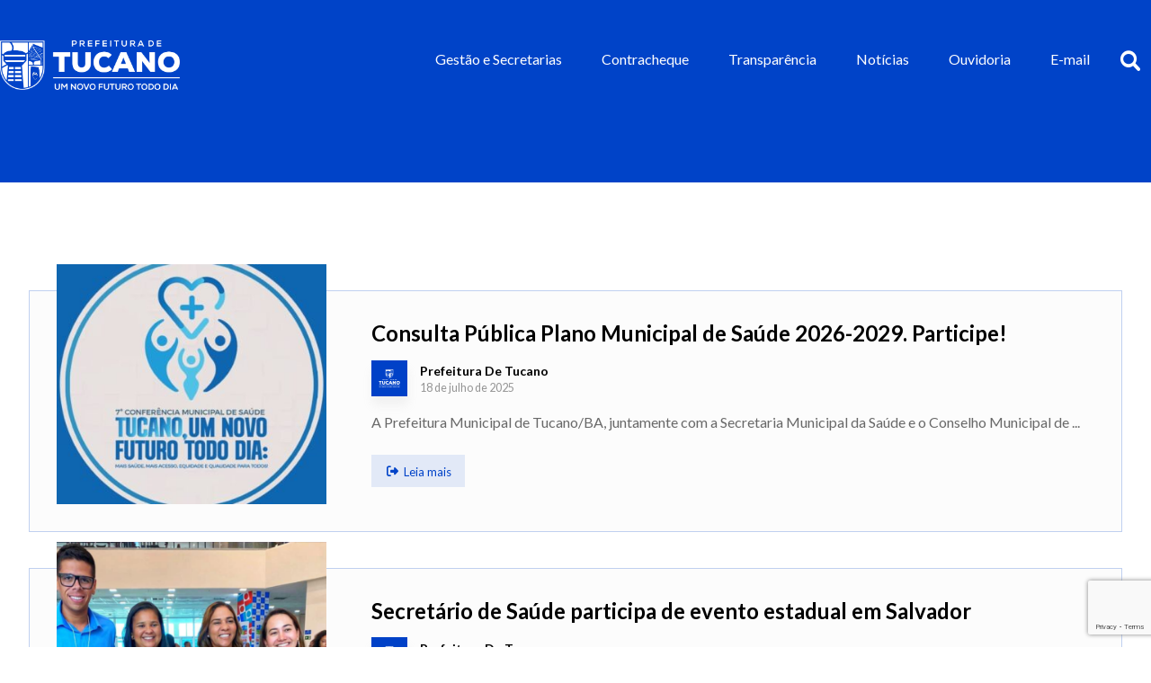

--- FILE ---
content_type: text/html; charset=UTF-8
request_url: https://www.tucano.ba.gov.br/category/secretaria-de-saude/
body_size: 70926
content:
<!DOCTYPE html><html lang="pt-BR"><head><meta http-equiv="Content-Type" content="text/html; charset=UTF-8"/><meta name="viewport" content="width=device-width, initial-scale=1.0, minimum-scale=1.0"/><meta name='robots' content='index, follow, max-image-preview:large, max-snippet:-1, max-video-preview:-1' /><style>img:is([sizes="auto" i], [sizes^="auto," i]) { contain-intrinsic-size: 3000px 1500px }</style><title>Arquivos Secretaria de Saúde - Prefeitura de Tucano</title><link rel="canonical" href="https://www.tucano.ba.gov.br/category/secretaria-de-saude/" /><link rel="next" href="https://www.tucano.ba.gov.br/category/secretaria-de-saude/page/2/" /><meta property="og:locale" content="pt_BR" /><meta property="og:type" content="article" /><meta property="og:title" content="Arquivos Secretaria de Saúde - Prefeitura de Tucano" /><meta property="og:url" content="https://www.tucano.ba.gov.br/category/secretaria-de-saude/" /><meta property="og:site_name" content="Prefeitura de Tucano" /><meta name="twitter:card" content="summary_large_image" /> <script type="application/ld+json" class="yoast-schema-graph">{"@context":"https://schema.org","@graph":[{"@type":"CollectionPage","@id":"https://www.tucano.ba.gov.br/category/secretaria-de-saude/","url":"https://www.tucano.ba.gov.br/category/secretaria-de-saude/","name":"Arquivos Secretaria de Saúde - Prefeitura de Tucano","isPartOf":{"@id":"https://www.tucano.ba.gov.br/#website"},"primaryImageOfPage":{"@id":"https://www.tucano.ba.gov.br/category/secretaria-de-saude/#primaryimage"},"image":{"@id":"https://www.tucano.ba.gov.br/category/secretaria-de-saude/#primaryimage"},"thumbnailUrl":"https://www.tucano.ba.gov.br/wp-content/uploads/2025/07/WhatsApp-Image-2025-07-15-at-17.23.09.jpeg","breadcrumb":{"@id":"https://www.tucano.ba.gov.br/category/secretaria-de-saude/#breadcrumb"},"inLanguage":"pt-BR"},{"@type":"ImageObject","inLanguage":"pt-BR","@id":"https://www.tucano.ba.gov.br/category/secretaria-de-saude/#primaryimage","url":"https://www.tucano.ba.gov.br/wp-content/uploads/2025/07/WhatsApp-Image-2025-07-15-at-17.23.09.jpeg","contentUrl":"https://www.tucano.ba.gov.br/wp-content/uploads/2025/07/WhatsApp-Image-2025-07-15-at-17.23.09.jpeg","width":590,"height":590},{"@type":"BreadcrumbList","@id":"https://www.tucano.ba.gov.br/category/secretaria-de-saude/#breadcrumb","itemListElement":[{"@type":"ListItem","position":1,"name":"Início","item":"https://www.tucano.ba.gov.br/"},{"@type":"ListItem","position":2,"name":"Secretaria de Saúde"}]},{"@type":"WebSite","@id":"https://www.tucano.ba.gov.br/#website","url":"https://www.tucano.ba.gov.br/","name":"Prefeitura de Tucano","description":"Governo de Participação e Desenvolvimento","potentialAction":[{"@type":"SearchAction","target":{"@type":"EntryPoint","urlTemplate":"https://www.tucano.ba.gov.br/?s={search_term_string}"},"query-input":{"@type":"PropertyValueSpecification","valueRequired":true,"valueName":"search_term_string"}}],"inLanguage":"pt-BR"}]}</script> <link rel='dns-prefetch' href='//fonts.googleapis.com' /><link rel="alternate" type="application/rss+xml" title="Feed para Prefeitura de Tucano &raquo;" href="https://www.tucano.ba.gov.br/feed/" /><link rel="alternate" type="application/rss+xml" title="Feed de comentários para Prefeitura de Tucano &raquo;" href="https://www.tucano.ba.gov.br/comments/feed/" /><link rel="alternate" type="application/rss+xml" title="Feed de categoria para Prefeitura de Tucano &raquo; Secretaria de Saúde" href="https://www.tucano.ba.gov.br/category/secretaria-de-saude/feed/" /> <script defer src="[data-uri]"></script> <style id='wp-emoji-styles-inline-css'>img.wp-smiley, img.emoji {
		display: inline !important;
		border: none !important;
		box-shadow: none !important;
		height: 1em !important;
		width: 1em !important;
		margin: 0 0.07em !important;
		vertical-align: -0.1em !important;
		background: none !important;
		padding: 0 !important;
	}</style><link rel='stylesheet' id='wp-block-library-css' href='https://www.tucano.ba.gov.br/wp-includes/css/dist/block-library/style.min.css?ver=6.7.4' media='all' /><style id='wp-block-library-theme-inline-css'>.wp-block-audio :where(figcaption){color:#555;font-size:13px;text-align:center}.is-dark-theme .wp-block-audio :where(figcaption){color:#ffffffa6}.wp-block-audio{margin:0 0 1em}.wp-block-code{border:1px solid #ccc;border-radius:4px;font-family:Menlo,Consolas,monaco,monospace;padding:.8em 1em}.wp-block-embed :where(figcaption){color:#555;font-size:13px;text-align:center}.is-dark-theme .wp-block-embed :where(figcaption){color:#ffffffa6}.wp-block-embed{margin:0 0 1em}.blocks-gallery-caption{color:#555;font-size:13px;text-align:center}.is-dark-theme .blocks-gallery-caption{color:#ffffffa6}:root :where(.wp-block-image figcaption){color:#555;font-size:13px;text-align:center}.is-dark-theme :root :where(.wp-block-image figcaption){color:#ffffffa6}.wp-block-image{margin:0 0 1em}.wp-block-pullquote{border-bottom:4px solid;border-top:4px solid;color:currentColor;margin-bottom:1.75em}.wp-block-pullquote cite,.wp-block-pullquote footer,.wp-block-pullquote__citation{color:currentColor;font-size:.8125em;font-style:normal;text-transform:uppercase}.wp-block-quote{border-left:.25em solid;margin:0 0 1.75em;padding-left:1em}.wp-block-quote cite,.wp-block-quote footer{color:currentColor;font-size:.8125em;font-style:normal;position:relative}.wp-block-quote:where(.has-text-align-right){border-left:none;border-right:.25em solid;padding-left:0;padding-right:1em}.wp-block-quote:where(.has-text-align-center){border:none;padding-left:0}.wp-block-quote.is-large,.wp-block-quote.is-style-large,.wp-block-quote:where(.is-style-plain){border:none}.wp-block-search .wp-block-search__label{font-weight:700}.wp-block-search__button{border:1px solid #ccc;padding:.375em .625em}:where(.wp-block-group.has-background){padding:1.25em 2.375em}.wp-block-separator.has-css-opacity{opacity:.4}.wp-block-separator{border:none;border-bottom:2px solid;margin-left:auto;margin-right:auto}.wp-block-separator.has-alpha-channel-opacity{opacity:1}.wp-block-separator:not(.is-style-wide):not(.is-style-dots){width:100px}.wp-block-separator.has-background:not(.is-style-dots){border-bottom:none;height:1px}.wp-block-separator.has-background:not(.is-style-wide):not(.is-style-dots){height:2px}.wp-block-table{margin:0 0 1em}.wp-block-table td,.wp-block-table th{word-break:normal}.wp-block-table :where(figcaption){color:#555;font-size:13px;text-align:center}.is-dark-theme .wp-block-table :where(figcaption){color:#ffffffa6}.wp-block-video :where(figcaption){color:#555;font-size:13px;text-align:center}.is-dark-theme .wp-block-video :where(figcaption){color:#ffffffa6}.wp-block-video{margin:0 0 1em}:root :where(.wp-block-template-part.has-background){margin-bottom:0;margin-top:0;padding:1.25em 2.375em}</style><link rel='stylesheet' id='codevz-blocks-css' href='https://www.tucano.ba.gov.br/wp-content/cache/autoptimize/autoptimize_single_ebf280a35717f764768c4c54c90dea0c.php?ver=6.7.4' media='all' /><style id='classic-theme-styles-inline-css'>/*! This file is auto-generated */
.wp-block-button__link{color:#fff;background-color:#32373c;border-radius:9999px;box-shadow:none;text-decoration:none;padding:calc(.667em + 2px) calc(1.333em + 2px);font-size:1.125em}.wp-block-file__button{background:#32373c;color:#fff;text-decoration:none}</style><style id='global-styles-inline-css'>:root{--wp--preset--aspect-ratio--square: 1;--wp--preset--aspect-ratio--4-3: 4/3;--wp--preset--aspect-ratio--3-4: 3/4;--wp--preset--aspect-ratio--3-2: 3/2;--wp--preset--aspect-ratio--2-3: 2/3;--wp--preset--aspect-ratio--16-9: 16/9;--wp--preset--aspect-ratio--9-16: 9/16;--wp--preset--color--black: #000000;--wp--preset--color--cyan-bluish-gray: #abb8c3;--wp--preset--color--white: #ffffff;--wp--preset--color--pale-pink: #f78da7;--wp--preset--color--vivid-red: #cf2e2e;--wp--preset--color--luminous-vivid-orange: #ff6900;--wp--preset--color--luminous-vivid-amber: #fcb900;--wp--preset--color--light-green-cyan: #7bdcb5;--wp--preset--color--vivid-green-cyan: #00d084;--wp--preset--color--pale-cyan-blue: #8ed1fc;--wp--preset--color--vivid-cyan-blue: #0693e3;--wp--preset--color--vivid-purple: #9b51e0;--wp--preset--gradient--vivid-cyan-blue-to-vivid-purple: linear-gradient(135deg,rgba(6,147,227,1) 0%,rgb(155,81,224) 100%);--wp--preset--gradient--light-green-cyan-to-vivid-green-cyan: linear-gradient(135deg,rgb(122,220,180) 0%,rgb(0,208,130) 100%);--wp--preset--gradient--luminous-vivid-amber-to-luminous-vivid-orange: linear-gradient(135deg,rgba(252,185,0,1) 0%,rgba(255,105,0,1) 100%);--wp--preset--gradient--luminous-vivid-orange-to-vivid-red: linear-gradient(135deg,rgba(255,105,0,1) 0%,rgb(207,46,46) 100%);--wp--preset--gradient--very-light-gray-to-cyan-bluish-gray: linear-gradient(135deg,rgb(238,238,238) 0%,rgb(169,184,195) 100%);--wp--preset--gradient--cool-to-warm-spectrum: linear-gradient(135deg,rgb(74,234,220) 0%,rgb(151,120,209) 20%,rgb(207,42,186) 40%,rgb(238,44,130) 60%,rgb(251,105,98) 80%,rgb(254,248,76) 100%);--wp--preset--gradient--blush-light-purple: linear-gradient(135deg,rgb(255,206,236) 0%,rgb(152,150,240) 100%);--wp--preset--gradient--blush-bordeaux: linear-gradient(135deg,rgb(254,205,165) 0%,rgb(254,45,45) 50%,rgb(107,0,62) 100%);--wp--preset--gradient--luminous-dusk: linear-gradient(135deg,rgb(255,203,112) 0%,rgb(199,81,192) 50%,rgb(65,88,208) 100%);--wp--preset--gradient--pale-ocean: linear-gradient(135deg,rgb(255,245,203) 0%,rgb(182,227,212) 50%,rgb(51,167,181) 100%);--wp--preset--gradient--electric-grass: linear-gradient(135deg,rgb(202,248,128) 0%,rgb(113,206,126) 100%);--wp--preset--gradient--midnight: linear-gradient(135deg,rgb(2,3,129) 0%,rgb(40,116,252) 100%);--wp--preset--font-size--small: 13px;--wp--preset--font-size--medium: 20px;--wp--preset--font-size--large: 36px;--wp--preset--font-size--x-large: 42px;--wp--preset--spacing--20: 0.44rem;--wp--preset--spacing--30: 0.67rem;--wp--preset--spacing--40: 1rem;--wp--preset--spacing--50: 1.5rem;--wp--preset--spacing--60: 2.25rem;--wp--preset--spacing--70: 3.38rem;--wp--preset--spacing--80: 5.06rem;--wp--preset--shadow--natural: 6px 6px 9px rgba(0, 0, 0, 0.2);--wp--preset--shadow--deep: 12px 12px 50px rgba(0, 0, 0, 0.4);--wp--preset--shadow--sharp: 6px 6px 0px rgba(0, 0, 0, 0.2);--wp--preset--shadow--outlined: 6px 6px 0px -3px rgba(255, 255, 255, 1), 6px 6px rgba(0, 0, 0, 1);--wp--preset--shadow--crisp: 6px 6px 0px rgba(0, 0, 0, 1);}:where(.is-layout-flex){gap: 0.5em;}:where(.is-layout-grid){gap: 0.5em;}body .is-layout-flex{display: flex;}.is-layout-flex{flex-wrap: wrap;align-items: center;}.is-layout-flex > :is(*, div){margin: 0;}body .is-layout-grid{display: grid;}.is-layout-grid > :is(*, div){margin: 0;}:where(.wp-block-columns.is-layout-flex){gap: 2em;}:where(.wp-block-columns.is-layout-grid){gap: 2em;}:where(.wp-block-post-template.is-layout-flex){gap: 1.25em;}:where(.wp-block-post-template.is-layout-grid){gap: 1.25em;}.has-black-color{color: var(--wp--preset--color--black) !important;}.has-cyan-bluish-gray-color{color: var(--wp--preset--color--cyan-bluish-gray) !important;}.has-white-color{color: var(--wp--preset--color--white) !important;}.has-pale-pink-color{color: var(--wp--preset--color--pale-pink) !important;}.has-vivid-red-color{color: var(--wp--preset--color--vivid-red) !important;}.has-luminous-vivid-orange-color{color: var(--wp--preset--color--luminous-vivid-orange) !important;}.has-luminous-vivid-amber-color{color: var(--wp--preset--color--luminous-vivid-amber) !important;}.has-light-green-cyan-color{color: var(--wp--preset--color--light-green-cyan) !important;}.has-vivid-green-cyan-color{color: var(--wp--preset--color--vivid-green-cyan) !important;}.has-pale-cyan-blue-color{color: var(--wp--preset--color--pale-cyan-blue) !important;}.has-vivid-cyan-blue-color{color: var(--wp--preset--color--vivid-cyan-blue) !important;}.has-vivid-purple-color{color: var(--wp--preset--color--vivid-purple) !important;}.has-black-background-color{background-color: var(--wp--preset--color--black) !important;}.has-cyan-bluish-gray-background-color{background-color: var(--wp--preset--color--cyan-bluish-gray) !important;}.has-white-background-color{background-color: var(--wp--preset--color--white) !important;}.has-pale-pink-background-color{background-color: var(--wp--preset--color--pale-pink) !important;}.has-vivid-red-background-color{background-color: var(--wp--preset--color--vivid-red) !important;}.has-luminous-vivid-orange-background-color{background-color: var(--wp--preset--color--luminous-vivid-orange) !important;}.has-luminous-vivid-amber-background-color{background-color: var(--wp--preset--color--luminous-vivid-amber) !important;}.has-light-green-cyan-background-color{background-color: var(--wp--preset--color--light-green-cyan) !important;}.has-vivid-green-cyan-background-color{background-color: var(--wp--preset--color--vivid-green-cyan) !important;}.has-pale-cyan-blue-background-color{background-color: var(--wp--preset--color--pale-cyan-blue) !important;}.has-vivid-cyan-blue-background-color{background-color: var(--wp--preset--color--vivid-cyan-blue) !important;}.has-vivid-purple-background-color{background-color: var(--wp--preset--color--vivid-purple) !important;}.has-black-border-color{border-color: var(--wp--preset--color--black) !important;}.has-cyan-bluish-gray-border-color{border-color: var(--wp--preset--color--cyan-bluish-gray) !important;}.has-white-border-color{border-color: var(--wp--preset--color--white) !important;}.has-pale-pink-border-color{border-color: var(--wp--preset--color--pale-pink) !important;}.has-vivid-red-border-color{border-color: var(--wp--preset--color--vivid-red) !important;}.has-luminous-vivid-orange-border-color{border-color: var(--wp--preset--color--luminous-vivid-orange) !important;}.has-luminous-vivid-amber-border-color{border-color: var(--wp--preset--color--luminous-vivid-amber) !important;}.has-light-green-cyan-border-color{border-color: var(--wp--preset--color--light-green-cyan) !important;}.has-vivid-green-cyan-border-color{border-color: var(--wp--preset--color--vivid-green-cyan) !important;}.has-pale-cyan-blue-border-color{border-color: var(--wp--preset--color--pale-cyan-blue) !important;}.has-vivid-cyan-blue-border-color{border-color: var(--wp--preset--color--vivid-cyan-blue) !important;}.has-vivid-purple-border-color{border-color: var(--wp--preset--color--vivid-purple) !important;}.has-vivid-cyan-blue-to-vivid-purple-gradient-background{background: var(--wp--preset--gradient--vivid-cyan-blue-to-vivid-purple) !important;}.has-light-green-cyan-to-vivid-green-cyan-gradient-background{background: var(--wp--preset--gradient--light-green-cyan-to-vivid-green-cyan) !important;}.has-luminous-vivid-amber-to-luminous-vivid-orange-gradient-background{background: var(--wp--preset--gradient--luminous-vivid-amber-to-luminous-vivid-orange) !important;}.has-luminous-vivid-orange-to-vivid-red-gradient-background{background: var(--wp--preset--gradient--luminous-vivid-orange-to-vivid-red) !important;}.has-very-light-gray-to-cyan-bluish-gray-gradient-background{background: var(--wp--preset--gradient--very-light-gray-to-cyan-bluish-gray) !important;}.has-cool-to-warm-spectrum-gradient-background{background: var(--wp--preset--gradient--cool-to-warm-spectrum) !important;}.has-blush-light-purple-gradient-background{background: var(--wp--preset--gradient--blush-light-purple) !important;}.has-blush-bordeaux-gradient-background{background: var(--wp--preset--gradient--blush-bordeaux) !important;}.has-luminous-dusk-gradient-background{background: var(--wp--preset--gradient--luminous-dusk) !important;}.has-pale-ocean-gradient-background{background: var(--wp--preset--gradient--pale-ocean) !important;}.has-electric-grass-gradient-background{background: var(--wp--preset--gradient--electric-grass) !important;}.has-midnight-gradient-background{background: var(--wp--preset--gradient--midnight) !important;}.has-small-font-size{font-size: var(--wp--preset--font-size--small) !important;}.has-medium-font-size{font-size: var(--wp--preset--font-size--medium) !important;}.has-large-font-size{font-size: var(--wp--preset--font-size--large) !important;}.has-x-large-font-size{font-size: var(--wp--preset--font-size--x-large) !important;}
:where(.wp-block-post-template.is-layout-flex){gap: 1.25em;}:where(.wp-block-post-template.is-layout-grid){gap: 1.25em;}
:where(.wp-block-columns.is-layout-flex){gap: 2em;}:where(.wp-block-columns.is-layout-grid){gap: 2em;}
:root :where(.wp-block-pullquote){font-size: 1.5em;line-height: 1.6;}</style><link rel='stylesheet' id='cz-icons-pack-css' href='https://www.tucano.ba.gov.br/wp-content/cache/autoptimize/autoptimize_single_0608660aabf388f886d7986224d4fe87.php?ver=4.8.5' media='all' /><link rel='stylesheet' id='contact-form-7-css' href='https://www.tucano.ba.gov.br/wp-content/cache/autoptimize/autoptimize_single_64ac31699f5326cb3c76122498b76f66.php?ver=6.1.2' media='all' /><link rel='stylesheet' id='ppress-frontend-css' href='https://www.tucano.ba.gov.br/wp-content/plugins/wp-user-avatar/assets/css/frontend.min.css?ver=4.16.5' media='all' /><link rel='stylesheet' id='ppress-flatpickr-css' href='https://www.tucano.ba.gov.br/wp-content/plugins/wp-user-avatar/assets/flatpickr/flatpickr.min.css?ver=4.16.5' media='all' /><link rel='stylesheet' id='ppress-select2-css' href='https://www.tucano.ba.gov.br/wp-content/plugins/wp-user-avatar/assets/select2/select2.min.css?ver=6.7.4' media='all' /><link rel='stylesheet' id='codevz-style-css' href='https://www.tucano.ba.gov.br/wp-content/themes/xtra/style.css?ver=6.7.4' media='all' /><link rel='stylesheet' id='codevz-child-style-css' href='https://www.tucano.ba.gov.br/wp-content/cache/autoptimize/autoptimize_single_24a1847a066d10bf19ce49cc886b9c55.php?ver=6.7.4' media='all' /><link rel='stylesheet' id='codevz-css' href='https://www.tucano.ba.gov.br/wp-content/cache/autoptimize/autoptimize_single_775d27c9f671b5a56a29ab0a1930945b.php?ver=4.9.12' media='all' /><link rel='stylesheet' id='codevz-laptop-css' href='https://www.tucano.ba.gov.br/wp-content/cache/autoptimize/autoptimize_single_e1bd49c183ea74cfcd09ddb78d9886ed.php?ver=4.9.12' media='screen and (max-width: 1024px)' /><link rel='stylesheet' id='codevz-tablet-css' href='https://www.tucano.ba.gov.br/wp-content/cache/autoptimize/autoptimize_single_84bd829818aa6a4be3a302fda662c52f.php?ver=4.9.12' media='screen and (max-width: 768px)' /><link rel='stylesheet' id='codevz-mobile-css' href='https://www.tucano.ba.gov.br/wp-content/cache/autoptimize/autoptimize_single_54bc17d6760a526ab5d377cd33fa9a5e.php?ver=4.9.12' media='screen and (max-width: 480px)' /><link rel='stylesheet' id='google-font-lato-css' href='https://fonts.googleapis.com/css?family=Lato%3A300%2C400%2C700&#038;ver=6.7.4' media='all' /><link rel='stylesheet' id='codevz-plus-share-css' href='https://www.tucano.ba.gov.br/wp-content/cache/autoptimize/autoptimize_single_9b4875908f00aa83682400eedb55274d.php?ver=4.8.5' media='all' /><link rel='stylesheet' id='codevz-plus-css' href='https://www.tucano.ba.gov.br/wp-content/cache/autoptimize/autoptimize_single_6b7ca3fabc44a74462a554d45ebf19e7.php?ver=4.8.5' media='all' /><link rel='stylesheet' id='codevz-plus-tablet-css' href='https://www.tucano.ba.gov.br/wp-content/cache/autoptimize/autoptimize_single_c8aa37176017ae630947bbb8e16b8521.php?ver=4.8.5' media='screen and (max-width: 768px)' /><link rel='stylesheet' id='codevz-plus-mobile-css' href='https://www.tucano.ba.gov.br/wp-content/cache/autoptimize/autoptimize_single_5c771be5c6b4ebff8bfd35c17b312095.php?ver=4.8.5' media='screen and (max-width: 480px)' /><link rel='stylesheet' id='xtra-elementor-front-css' href='https://www.tucano.ba.gov.br/wp-content/cache/autoptimize/autoptimize_single_c51c2cb5a99615f344123c439308399f.php?ver=4.8.5' media='all' /><link rel='stylesheet' id='font-awesome-shims-css' href='https://www.tucano.ba.gov.br/wp-content/plugins/codevz-plus/admin/assets/css/font-awesome/css/v4-shims.min.css?ver=6.4.2' media='all' /><link rel='stylesheet' id='font-awesome-css' href='https://www.tucano.ba.gov.br/wp-content/plugins/codevz-plus/admin/assets/css/font-awesome/css/all.min.css?ver=6.4.2' media='all' /> <script src="https://www.tucano.ba.gov.br/wp-includes/js/jquery/jquery.min.js?ver=3.7.1" id="jquery-core-js"></script> <script defer src="https://www.tucano.ba.gov.br/wp-includes/js/jquery/jquery-migrate.min.js?ver=3.4.1" id="jquery-migrate-js"></script> <script defer src="https://www.tucano.ba.gov.br/wp-content/plugins/wp-user-avatar/assets/flatpickr/flatpickr.min.js?ver=4.16.5" id="ppress-flatpickr-js"></script> <script defer src="https://www.tucano.ba.gov.br/wp-content/plugins/wp-user-avatar/assets/select2/select2.min.js?ver=4.16.5" id="ppress-select2-js"></script> <script defer src="data:text/javascript;base64,"></script><link rel="https://api.w.org/" href="https://www.tucano.ba.gov.br/wp-json/" /><link rel="alternate" title="JSON" type="application/json" href="https://www.tucano.ba.gov.br/wp-json/wp/v2/categories/78" /><link rel="EditURI" type="application/rsd+xml" title="RSD" href="https://www.tucano.ba.gov.br/xmlrpc.php?rsd" /><meta name="generator" content="WordPress 6.7.4" /><meta name="format-detection" content="telephone=no">  <script defer src="https://www.googletagmanager.com/gtag/js?id=UA-39227520-12"></script> <script defer src="[data-uri]"></script><meta name="generator" content="Elementor 3.32.4; features: additional_custom_breakpoints; settings: css_print_method-external, google_font-enabled, font_display-swap"><style>.e-con.e-parent:nth-of-type(n+4):not(.e-lazyloaded):not(.e-no-lazyload),
				.e-con.e-parent:nth-of-type(n+4):not(.e-lazyloaded):not(.e-no-lazyload) * {
					background-image: none !important;
				}
				@media screen and (max-height: 1024px) {
					.e-con.e-parent:nth-of-type(n+3):not(.e-lazyloaded):not(.e-no-lazyload),
					.e-con.e-parent:nth-of-type(n+3):not(.e-lazyloaded):not(.e-no-lazyload) * {
						background-image: none !important;
					}
				}
				@media screen and (max-height: 640px) {
					.e-con.e-parent:nth-of-type(n+2):not(.e-lazyloaded):not(.e-no-lazyload),
					.e-con.e-parent:nth-of-type(n+2):not(.e-lazyloaded):not(.e-no-lazyload) * {
						background-image: none !important;
					}
				}</style><meta name="generator" content="Powered by WPBakery Page Builder - drag and drop page builder for WordPress."/><meta name="generator" content="Powered by Slider Revolution 6.7.12 - responsive, Mobile-Friendly Slider Plugin for WordPress with comfortable drag and drop interface." /><link rel="icon" href="https://www.tucano.ba.gov.br/wp-content/uploads/2025/01/ICON-150x150.png" sizes="32x32" /><link rel="icon" href="https://www.tucano.ba.gov.br/wp-content/uploads/2025/01/ICON-321x320.png" sizes="192x192" /><link rel="apple-touch-icon" href="https://www.tucano.ba.gov.br/wp-content/uploads/2025/01/ICON-321x320.png" /><meta name="msapplication-TileImage" content="https://www.tucano.ba.gov.br/wp-content/uploads/2025/01/ICON-321x320.png" /><style id="codevz-inline-css" data-noptimize>.admin-bar .cz_fixed_top_border{top:32px}.admin-bar i.offcanvas-close {top: 32px}.admin-bar .offcanvas_area, .admin-bar .hidden_top_bar{margin-top: 32px}.admin-bar .header_5,.admin-bar .onSticky{top: 32px}@media screen and (max-width:768px) {.admin-bar .header_5,.admin-bar .onSticky,.admin-bar .cz_fixed_top_border,.admin-bar i.offcanvas-close {top: 46px}.admin-bar .onSticky {top: 0}.admin-bar .offcanvas_area,.admin-bar .offcanvas_area,.admin-bar .hidden_top_bar{margin-top:46px;height:calc(100% - 46px);}}

/* Theme color */a:hover, .sf-menu > .cz.current_menu > a, .sf-menu > .cz .cz.current_menu > a,.sf-menu > .current-menu-parent > a,.comment-text .star-rating span,.codevz-404 span {color: #0043c8} 
form button, .button, #edd-purchase-button, .edd-submit, .edd-submit.button.blue, .edd-submit.button.blue:hover, .edd-submit.button.blue:focus, [type=submit].edd-submit, .sf-menu > .cz > a:before,.sf-menu > .cz > a:before,
.post-password-form input[type="submit"], .wpcf7-submit, .submit_user, 
#commentform #submit, .commentlist li.bypostauthor > .comment-body:after,.commentlist li.comment-author-admin > .comment-body:after, 
 .pagination .current, .pagination > b, .pagination a:hover, .page-numbers .current, .page-numbers a:hover, .pagination .next:hover, 
.pagination .prev:hover, input[type=submit], .sticky:before, .commentlist li.comment-author-admin .fn,
input[type=submit],input[type=button],.cz_header_button,.cz_default_portfolio a,
.cz_readmore, .more-link, a.cz_btn, .cz_highlight_1:after, div.cz_btn  {background-color: #0043c8}
.cs_load_more_doing, div.wpcf7 .wpcf7-form .ajax-loader {border-right-color: #0043c8}
input:focus,textarea:focus,select:focus {border-color: #0043c8 !important}
::selection {background-color: #0043c8;color: #fff}
::-moz-selection {background-color: #0043c8;color: #fff}

/* Custom */#rev_slider_1_1_wrapper .tp-shape, #rev_slider_1_1_wrapper .rev-btn {
    box-shadow: 0px 10px 50px rgba(0,0,0,0.1) !important
}
.woocommerce #reviews #comments ol.commentlist li .comment-text {
	background: #fff;
	color: #444;
	border-radius: 0;
	border: none;
}

/* Dynamic  */form button,.comment-form button,a.cz_btn,div.cz_btn,a.cz_btn_half_to_fill:before,a.cz_btn_half_to_fill_v:before,a.cz_btn_half_to_fill:after,a.cz_btn_half_to_fill_v:after,a.cz_btn_unroll_v:before, a.cz_btn_unroll_h:before,a.cz_btn_fill_up:before,a.cz_btn_fill_down:before,a.cz_btn_fill_left:before,a.cz_btn_fill_right:before,.wpcf7-submit,input[type=submit],input[type=button],.button,.cz_header_button,.woocommerce a.button,.woocommerce input.button,.woocommerce #respond input#submit.alt,.woocommerce a.button.alt,.woocommerce button.button.alt,.woocommerce input.button.alt,.woocommerce #respond input#submit, .woocommerce a.button, .woocommerce button.button, .woocommerce input.button, #edd-purchase-button, .edd-submit, [type=submit].edd-submit, .edd-submit.button.blue,.woocommerce #payment #place_order, .woocommerce-page #payment #place_order,.woocommerce button.button:disabled, .woocommerce button.button:disabled[disabled], .woocommerce a.button.wc-forward,.wp-block-search .wp-block-search__button,.woocommerce-message a.restore-item.button{font-size:-3px;font-weight:700;border-radius:0px}form button:hover,.comment-form button:hover,a.cz_btn:hover,div.cz_btn:hover,a.cz_btn_half_to_fill:hover:before, a.cz_btn_half_to_fill_v:hover:before,a.cz_btn_half_to_fill:hover:after, a.cz_btn_half_to_fill_v:hover:after,a.cz_btn_unroll_v:after, a.cz_btn_unroll_h:after,a.cz_btn_fill_up:after,a.cz_btn_fill_down:after,a.cz_btn_fill_left:after,a.cz_btn_fill_right:after,.wpcf7-submit:hover,input[type=submit]:hover,input[type=button]:hover,.button:hover,.cz_header_button:hover,.woocommerce a.button:hover,.woocommerce input.button:hover,.woocommerce #respond input#submit.alt:hover,.woocommerce a.button.alt:hover,.woocommerce button.button.alt:hover,.woocommerce input.button.alt:hover,.woocommerce #respond input#submit:hover, .woocommerce a.button:hover, .woocommerce button.button:hover, .woocommerce input.button:hover, #edd-purchase-button:hover, .edd-submit:hover, [type=submit].edd-submit:hover, .edd-submit.button.blue:hover, .edd-submit.button.blue:focus,.woocommerce #payment #place_order:hover, .woocommerce-page #payment #place_order:hover,.woocommerce div.product form.cart .button:hover,.woocommerce button.button:disabled:hover, .woocommerce button.button:disabled[disabled]:hover, .woocommerce a.button.wc-forward:hover,.wp-block-search .wp-block-search__button:hover,.woocommerce-message a.restore-item.button:hover{color:#ffffff;background-color:#222222}.widget{background-color:rgba(240,240,240,0.66);border-style:none;border-width:1px;border-color:rgba(0,0,0,0.1)}.widget > .codevz-widget-title, .sidebar_inner .widget_block > div > div > h2{font-size:18px;color:#ffffff;text-align:center;background-color:#0043c8;padding:10px 30px;margin:-30px -30px 30px;border-style:solid}input,textarea,select,.qty,.woocommerce-input-wrapper .select2-selection--single,#add_payment_method table.cart td.actions .coupon .input-text, .woocommerce-cart table.cart td.actions .coupon .input-text, .woocommerce-checkout table.cart td.actions .coupon .input-text{font-size:14px;padding:15px;border-style:solid;border-width:1px;border-color:rgba(0,67,200,0.2);border-radius:0px}.logo > a, .logo > h1, .logo h2{font-size:0px;padding-right:0px;margin-bottom:-50px}div.logo_hover_tooltip{width:560px;padding:30px;border-style:solid;border-radius:10px;box-shadow:0px 10px 34px rgba(10,10,10,0.1)}.elms_row .cz_social a, .fixed_side .cz_social a, #xtra-social-popup [class*="xtra-social-type-"] a{font-size:16px;color:#262626;padding:10px 5px;border-style:solid;border-radius:0px}.elms_row .cz_social a:hover, .fixed_side .cz_social a:hover, #xtra-social-popup [class*="xtra-social-type-"] a:hover{color:#ffffff}.header_1{background-color:#0065b1}#menu_header_1 > .cz > a:hover,#menu_header_1 > .cz:hover > a,#menu_header_1 > .cz.current_menu > a,#menu_header_1 > .current-menu-parent > a{color:rgba(0,67,200,0.01)}#menu_header_1 .cz .cz a:hover,#menu_header_1 .cz .cz:hover > a,#menu_header_1 .cz .cz.current_menu > a,#menu_header_1 .cz .current_menu > .current_menu{color:rgba(0,67,200,0.01)}.header_2{background-color:#0043c8}.header_2 .row{background-color:#0043c8}.header_2 .elms_left{background-color:0043c8}.header_2 .elms_center{background-color:#ffffff}.header_2 .elms_right{background-color:#0043c8}#menu_header_2{background-color:#0043c8;border-style:none}#menu_header_2 > .cz > a{font-size:16px;color:#ffffff;font-weight:500;padding:50px 0px;margin-right:22px;margin-left:22px}#menu_header_2 > .cz > a:hover,#menu_header_2 > .cz:hover > a,#menu_header_2 > .cz.current_menu > a,#menu_header_2 > .current-menu-parent > a{color:#d3d3d3}#menu_header_2 > .cz > a:before{background-color:#0043c8;width:100%;height:4px;left:0px}#menu_header_2 .cz .sub-menu:not(.cz_megamenu_inner_ul),#menu_header_2 .cz_megamenu_inner_ul .cz_megamenu_inner_ul{background-color:#0043c8;padding:20px 0px;margin-top:0px;margin-right:38px;margin-left:38px;border-radius:0px;box-shadow:0px 10px 50px 0px rgba(0,0,0,0.1)}#menu_header_2 .cz .cz a{color:#ffffff;background-color:#0043c8;border-style:solid;border-left-width:5px;border-color:rgba(0,67,200,0.01)}.rtl #menu_header_2 .cz .cz a{border-left-width:0;border-right-width:5px}#menu_header_2 .cz .cz a:hover,#menu_header_2 .cz .cz:hover > a,#menu_header_2 .cz .cz.current_menu > a,#menu_header_2 .cz .current_menu > .current_menu{color:#ffffff;padding-left:27px;border-style:solid;border-color:#ffffff}.header_3{background-color:#0043c8}.onSticky{background-color:#ffffff !important;box-shadow:0px 7px 19px rgba(0,0,0,0.07) !important}.header_4{background-color:#0043c8;box-shadow:0px 10px 50px 0px rgba(0,0,0,0.1)}.header_4 .row{background-color:#0043c8}#menu_header_4{background-color:transparent;background-image:linear-gradient(180deg,#0043c8,#242424)}#menu_header_4 > .cz > a{color:#eaeaea}#menu_header_4 > .cz > a:hover,#menu_header_4 > .cz:hover > a,#menu_header_4 > .cz.current_menu > a,#menu_header_4 > .current-menu-parent > a{color:#ffffff}#menu_header_4 .cz .cz a{color:#ffffff}.hidden_top_bar{color:#0a0101;background-color:#ffffff;border-style:solid;border-width:0 0 2px;border-color:#ffffff;transform: translateY(calc(-100% + 2px))}.hidden_top_bar > i{color:#000000;background:#ffffff;padding:14px 16px 15px 16px;border-style:solid;border-radius:0px}.page_title,.header_onthe_cover .page_title{background-color:#ffffff;border-style:solid;border-bottom-width:1px;border-color:#dfdfdf}.page_title .section_title{font-size:24px;color:#f0f0f0}.breadcrumbs a,.breadcrumbs i{color:#000000}.breadcrumbs{padding-top:4px;padding-bottom:0px}[class*="cz_tooltip_"] [data-title]:after{font-family:'Lato'}body, body.rtl, .rtl form{font-family:'Lato'}p{font-size:16px;color:#2a2a2a;line-height:22px}.footer_1{background-color:#0043c8}.footer_1 .row{background-color:0043c8;border-width:0 0 1px;border-color:rgba(255,255,255,0.14)}.footer_1 .elms_left{background-color:0043c8}.footer_1 .elms_center{background-color:0043c8}#menu_footer_1{background-color:0043c8}#menu_footer_1 > .cz > a{color:#ffffff;background-color:#ffffff}#menu_footer_1 > .cz > a:before{background-color:0043c8}#menu_footer_1 > .cz:after{color:#ffffff}#menu_footer_1 .cz .cz a{color:#ffffff}.footer_2{background-color:#0043c8}i.backtotop{font-size:14px;color:#ffffff;background-color:#0043c8;border-radius:0px}i.fixed_contact{font-size:14px;color:#ffffff;background-color:#0043c8;margin-right:5px;border-radius:0px}div.fixed_contact{border-radius:0px}.woocommerce ul.products li.product a img{border-style:solid;border-width:2px 1px 1px;border-color:rgba(0,67,200,0.15)}i.backtotop:hover{color:#ffffff;background-color:#222222}.woocommerce ul.products li.product .woocommerce-loop-category__title, .woocommerce ul.products li.product .woocommerce-loop-product__title, .woocommerce ul.products li.product h3,.woocommerce.woo-template-2 ul.products li.product .woocommerce-loop-category__title, .woocommerce.woo-template-2 ul.products li.product .woocommerce-loop-product__title, .woocommerce.woo-template-2 ul.products li.product h3{margin-bottom:-10px}.woocommerce ul.products li.product .star-rating{color:#0043c8;position:absolute;top:59px;right:21px;opacity:0.8}.woocommerce ul.products li.product .button.add_to_cart_button, .woocommerce ul.products li.product .button[class*="product_type_"]{display:block}.woocommerce span.onsale, .woocommerce ul.products li.product .onsale,.woocommerce.single span.onsale, .woocommerce.single ul.products li.product .onsale{font-size:18px;color:#0043c8;line-height:1em;background-color:rgba(0,67,200,0.2);width:1em;height:1em;padding:12px 20px;border-radius:0px;top:15px;left:15px}.woocommerce ul.products li.product .price{font-size:16px;color:#0043c8;background-color:rgba(0,67,200,0.2);padding:5px 20px;border-radius:0px;top:15px;right:15px}.woocommerce div.product .product_title{font-size:36px;color:#0043c8}.woocommerce div.product .summary > p.price, .woocommerce div.product .summary > span.price{font-size:28px;color:#0043c8;font-weight:900;margin-bottom:0px}.tagcloud a, .widget .tagcloud a, .cz_post_cat a, .cz_post_views a{background-color:#ffffff;border-style:solid;border-color:rgba(0,67,200,0.1);border-radius:0px}.tagcloud a:hover, .widget .tagcloud a:hover, .cz_post_cat a:hover, .cz_post_views a:hover{color:#ffffff;background-color:#0043c8}.pagination a, .pagination > b, .pagination span, .page-numbers a, .page-numbers span, .woocommerce nav.woocommerce-pagination ul li a, .woocommerce nav.woocommerce-pagination ul li span{color:#0043c8;margin-right:3px;margin-left:3px;border-style:solid;border-color:rgba(0,67,200,0.4);border-radius:0px}.page_title .row{background-color:#f0f0f0}.cz-cpt-post .cz_readmore, .cz-cpt-post .more-link{color:#0043c8;background-color:rgba(0,67,200,0.1);padding-right:15px;padding-left:10px;border-style:solid;border-radius:0px}.rtl.cz-cpt-post .cz_readmore,.rtl.cz-cpt-post .more-link{padding-left: 15px;padding-right: 10px}.cz-cpt-post .cz_readmore:hover, .cz-cpt-post .more-link:hover{color:#ffffff;background-color:#0043c8}.cz-cpt-post .cz_readmore i, .cz-cpt-post .more-link i{color:#0043c8;border-style:solid;border-radius:0px}.woocommerce div.product div.images img{border-style:solid;border-width:1px 1px 3px;border-color:rgba(0,67,200,0.1)}.cz-cpt-post .cz_default_loop > div{background-color:rgba(0,0,0,0.01);padding:30px;margin-top:40px;margin-bottom:0px;border-style:solid;border-width:1px;border-color:rgba(0,67,200,0.24)}.next_prev .previous i,.next_prev .next i{color:#ffffff;background-color:#0043c8;border-radius:0px}.cz-cpt-portfolio .cz_default_loop .cz_post_title h3{color:#0043c8}.cz-cpt-post .cz_post_image, .cz-cpt-post .cz_post_svg{background-color:#0043c8;margin-top:-60px;border-radius:0px}[class*="cz_tooltip_"] [data-title]:after{color:#ffffff;background-color:#0043c8;border-radius:0px}#menu_header_2 .cz .cz a .cz_indicator{margin-top:-17px;margin-right:10px;margin-left:10px}.cz-cpt-post article .cz_post_icon{color:#0043c8;background-color:#ffffff;border-radius:0px}.single_con .tagcloud a:first-child, .single_con .cz_post_cat a:first-child, .cz_post_views a:first-child{color:#0043c8;background-color:rgba(0,67,200,0.07);border-style:solid;border-color:rgba(0,67,200,0.1)}.next_prev .previous:hover i,.next_prev .next:hover i{color:#ffffff;background-color:#222222}.xtra-comments .commentlist li article{background-color:#ffffff;border-style:solid;border-width:1px;border-color:rgba(0,67,200,0.1);border-radius:0px}.woocommerce.single span.onsale{top:15px;left:15px}.cz_default_loop.sticky > div{margin-top:-1px}.cz-cpt-post .cz_readmore:hover i, .cz-cpt-post .more-link:hover i{color:#ffffff}.widget > .codevz-widget-title:before, .sidebar_inner .widget_block > div > div > h2:before{background-color:#ffffff;width:20px;height:3px;left:calc(50% - 10px)}.rtl .widget > .codevz-widget-title:before,.rtl .sidebar_inner .widget_block > div > div > h2:before{left:auto;right:calc(50% - 10px)}.cz-cpt-post .cz_default_loop .cz_post_author_avatar img{width:40px;margin-top:0px;margin-bottom:0px;border-radius:0px}.cz_related_posts .cz_related_post .cz_post_image{margin-top:0px}div.xtra-share{background-color:#0043c8;border-style:none;border-left-width:2px;border-color:rgba(0,67,200,0.1);border-radius:0px;display:flex}div.xtra-share a{color:#ffffff;width:100%;border-radius:0px;opacity:1}.products .product .xtra-product-icons{padding:2px;margin-right:7px;border-radius:0px}.products .product .xtra-add-to-wishlist:hover{color:#0043c8;background-color:#ffffff}.products .product .xtra-product-quick-view:hover{color:#0043c8;background-color:#ffffff}.woocommerce div.product .woocommerce-tabs ul.tabs li.active{color:#ffffff;background-color:#0043c8;border-style:solid;border-color:rgba(0,67,200,0.1)}.woocommerce div.product .woocommerce-tabs ul.tabs li{font-weight:400;letter-spacing:1px;background-color:rgba(0,67,200,0.25);margin-top:40px;margin-right:7px;border-radius:0px}.woocommerce div.product .woocommerce-tabs .panel{color:#ffffff;background-color:#0043c8;border-style:solid;border-color:rgba(0,67,200,0.1);border-radius:0px}.woocommerce .cart .xtra-product-icons-wishlist{border-radius:0px}.woocommerce .cart .xtra-product-icons-wishlist:hover{color:#ffffff;background-color:#222222}.next_prev{background-color:rgba(240,240,240,0.66);padding:30px}.xtra-comments,.content.cz_related_posts,.cz_author_box,.related.products,.upsells.products,.up-sells.products,.woocommerce-page .cart-collaterals .cart_totals,.woocommerce-page #customer_details,.woocommerce-page .codevz-checkout-details,.woocommerce-page .woocommerce-order-details,.woocommerce-page .woocommerce-customer-details,.woocommerce-page .cart-collaterals .cross-sells,.woocommerce-account .cz_post_content > .woocommerce{background-color:rgba(240,240,240,0.66);padding:30px 30px 10px}#comments > h3,.content.cz_related_posts > h4,.content.cz_author_box > h4,.related.products > h2,.upsells.products > h2,.up-sells.products > h2,.up-sells.products > h2,.woocommerce-page .cart-collaterals .cart_totals > h2,.woocommerce-page #customer_details > div:first-child > div:first-child > h3:first-child,.woocommerce-page .codevz-checkout-details > h3,.woocommerce-page .woocommerce-order-details > h2,.woocommerce-page .woocommerce-customer-details > h2,.woocommerce-page .cart-collaterals .cross-sells > h2{font-size:18px;color:#ffffff;text-align:center;background-color:#0043c8;padding:10px 30px;margin:-30px -30px 30px;border-style:solid}.woocommerce div.product .summary > p.price del span, .woocommerce div.product .summary > span.price del span{font-size:26px;font-weight:300}.next_prev h4 small{color:#7f7f7f}.cz-cpt-post .cz_default_loop .cz_post_con{color:#686868}#menu_header_2 > .cz > a span i{color:#ffffff}#menu_footer_1 > .cz > a .cz_indicator{color:#0043c8}#menu_footer_1 .cz_parent_megamenu > [class^="cz_megamenu_"] > .cz, .cz_parent_megamenu > [class*=" cz_megamenu_"] > .cz{background-color:0043c8}#menu_footer_1 > .cz > a > .cz_menu_subtitle{color:#ffffff}#menu_footer_1 .cz .cz h6{color:#ffffff;background-color:#0043c8}#menu_footer_1 > .cz > a span i{color:#ffffff;background-color:#ffffff}#menu_footer_1 .cz .cz a .cz_indicator{color:#ffffff}#menu_header_2 > .cz > a > .cz_menu_subtitle{background-color:#0043c8}

/* Responsive */@media screen and (max-width:1240px){#layout{width:100%!important}#layout.layout_1,#layout.layout_2{width:95%!important}.row{width:90% !important;padding:0}blockquote{padding:20px}footer .elms_center,footer .have_center .elms_left, footer .have_center .elms_center, footer .have_center .elms_right{float:none;display:block;text-align:center;margin:0 auto;flex:unset}}@media screen and (max-width:768px){.page_title,.header_onthe_cover .page_title{padding-top:25px;}.breadcrumbs a,.breadcrumbs i{display:none;}}@media screen and (max-width:480px){}</style><noscript><style>.wpb_animate_when_almost_visible { opacity: 1; }</style></noscript></head><body id="intro" class="archive category category-secretaria-de-saude category-78 wp-embed-responsive cz-cpt-post  cz_sticky xtra-no-fade theme-4.9.12 codevz-plus-4.8.5 clr cz-page-9185 wpb-js-composer js-comp-ver-7.6 vc_responsive elementor-default elementor-kit-8610"  data-ajax="https://www.tucano.ba.gov.br/wp-admin/admin-ajax.php"><div id="layout" class="clr layout_"><div class="inner_layout"><div class="cz_overlay" aria-hidden="true"></div><header id="site_header" class="page_header clr"><div class="header_1"><div class="row elms_row"><div class="clr"><div class="elms_left header_1_left"></div></div></div></div><div class="header_2"><div class="row elms_row"><div class="clr"><div class="elms_left header_2_left"><div class="cz_elm logo_header_2_left_0 inner_logo_header_2_left_0" style="margin-top:45px;"><div class="logo_is_img logo"><a href="https://www.tucano.ba.gov.br/" title="Governo de Participação e Desenvolvimento"><img src="data:image/svg+xml,%3Csvg%20xmlns%3D&#39;http%3A%2F%2Fwww.w3.org%2F2000%2Fsvg&#39;%20width=&#39;200&#39;%20height=&#39;55&#39;%20viewBox%3D&#39;0%200%20200%2055&#39;%2F%3E" data-czlz data-src="https://www.tucano.ba.gov.br/wp-content/uploads/2025/01/BRANCO.png" alt="Prefeitura de Tucano" width="200" height="55" style="width: 200px" data-cz-style=".onSticky .logo_header_2_left_0 .logo_is_img img{width:0px !important}"></a></div></div></div><div class="elms_right header_2_right"><div class="cz_elm search_header_2_right_1 inner_search_header_2_right_0" style="margin-top:45px;margin-bottom:45px;"><div class="search_with_icon search_style_icon_full cz_ajax_search"><i class="xtra-search-icon fa czico-144-musica-searcher" style="color:#ffffff;" data-cz-style="" aria-label="Search"></i><i class="fa czico-198-cancel cz_close_popup xtra-close-icon hide" aria-label="Close"></i><div class="outer_search" style="background-color:#ffffff;"><div class="search" style=""><form method="get" action="https://www.tucano.ba.gov.br/" autocomplete="off"> <span style="color:#ffffff;">Digite a palavra-chave para pesquisar ...</span><input name="nonce" type="hidden" value="a41cbbee11" /> <label id="searchLabel717" class="hidden" for="codevzSearch717"></label> <input id="codevzSearch717" class="ajax_search_input" aria-labelledby="searchLabel717" name="s" type="text" placeholder="" style="color:#ffffff;background-color:#ffffff;" required> <button type="submit" aria-label="Search"><i class="fa czico-144-musica-searcher" data-xtra-icon="fa czico-144-musica-searcher" style="" aria-hidden="true"></i></button></form><div class="ajax_search_results" style="" aria-hidden="true"></div></div></div></div></div><div class="cz_elm menu_header_2_right_2 inner_menu_header_2_right_1" style=""><i class="fa fa-bars hide icon_mobile_cz_menu_default cz_mi_80329" style="" aria-label="Menu"><span></span></i><ul id="menu_header_2" class="sf-menu clr cz_menu_default" data-indicator="fa fa-angle-down" data-indicator2=""><li id="menu-header_2-8854" class="menu-item menu-item-type-post_type menu-item-object-page cz" data-sub-menu=""><a href="https://www.tucano.ba.gov.br/secretarias/" data-title="Gestão e Secretarias"><span>Gestão e Secretarias</span></a></li><li id="menu-header_2-1169" class="menu-item menu-item-type-custom menu-item-object-custom cz" data-sub-menu=""><a target="_blank" href="https://sicon.grupofasitec.com.br/" data-title="Contracheque"><span>Contracheque</span></a></li><li id="menu-header_2-1170" class="menu-item menu-item-type-custom menu-item-object-custom cz" data-sub-menu=""><a target="_blank" href="http://acessoinformacao.org.br/ba/tucano/" data-title="Transparência"><span>Transparência</span></a></li><li id="menu-header_2-1025" class="menu-item menu-item-type-post_type menu-item-object-page cz" data-sub-menu=""><a href="https://www.tucano.ba.gov.br/noticias/" data-title="Notícias"><span>Notícias</span></a></li><li id="menu-header_2-1031" class="menu-item menu-item-type-post_type menu-item-object-page cz" data-sub-menu=""><a href="https://www.tucano.ba.gov.br/ouvidoria/" data-title="Ouvidoria"><span>Ouvidoria</span></a></li><li id="menu-header_2-8820" class="menu-item menu-item-type-custom menu-item-object-custom cz" data-sub-menu=""><a target="_blank" href="https://webmail-seguro.com.br" data-title="E-mail"><span>E-mail</span></a></li></ul><i class="fa czico-198-cancel cz_close_popup xtra-close-icon hide" aria-label="Close"></i></div></div></div></div></div><div class="header_3 have_center"><div class="row elms_row"><div class="clr"><div class="elms_center header_3_center"><div><div class="cz_elm line_header_3_center_3 inner_line_header_3_center_0" style="margin-top:15px;margin-bottom:20px;"><div class="header_line_2" style="background-color:#0043c8;">&nbsp;</div></div></div></div></div></div></div><div class="header_4"><div class="row elms_row"><div class="clr"><div class="elms_left header_4_left"><div class="cz_elm logo_header_4_left_4 inner_logo_header_4_left_0" style="margin-top:25px;margin-bottom:20px;"><div class="logo_is_img logo"><a href="https://www.tucano.ba.gov.br/" title="Governo de Participação e Desenvolvimento"><img src="data:image/svg+xml,%3Csvg%20xmlns%3D&#39;http%3A%2F%2Fwww.w3.org%2F2000%2Fsvg&#39;%20width=&#39;150&#39;%20height=&#39;41&#39;%20viewBox%3D&#39;0%200%20150%2041&#39;%2F%3E" data-czlz data-src="https://www.tucano.ba.gov.br/wp-content/uploads/2025/01/BRANCO.png" alt="Prefeitura de Tucano" width="150" height="41" style="width: 150px"></a></div></div></div><div class="elms_right header_4_right"><div class="cz_elm menu_header_4_right_5 inner_menu_header_4_right_0" style="margin-top:25px;margin-bottom:25px;"><i class="fa fa-bars icon_offcanvas_menu inview_right cz_mi_25085" style="color:#ffffff;background-color:#0043c8;border-radius:0px;" aria-label="Menu"><span></span></i><i class="fa fa-bars hide icon_mobile_offcanvas_menu inview_right cz_mi_25085" style="color:#ffffff;background-color:#0043c8;border-radius:0px;" aria-label="Menu"><span></span></i><ul id="menu_header_4" class="sf-menu clr offcanvas_menu inview_right" data-indicator="" data-indicator2=""><li id="menu-header_4-8854" class="menu-item menu-item-type-post_type menu-item-object-page cz" data-sub-menu=""><a href="https://www.tucano.ba.gov.br/secretarias/" data-title="Gestão e Secretarias"><span>Gestão e Secretarias</span></a></li><li id="menu-header_4-1169" class="menu-item menu-item-type-custom menu-item-object-custom cz" data-sub-menu=""><a target="_blank" href="https://sicon.grupofasitec.com.br/" data-title="Contracheque"><span>Contracheque</span></a></li><li id="menu-header_4-1170" class="menu-item menu-item-type-custom menu-item-object-custom cz" data-sub-menu=""><a target="_blank" href="http://acessoinformacao.org.br/ba/tucano/" data-title="Transparência"><span>Transparência</span></a></li><li id="menu-header_4-1025" class="menu-item menu-item-type-post_type menu-item-object-page cz" data-sub-menu=""><a href="https://www.tucano.ba.gov.br/noticias/" data-title="Notícias"><span>Notícias</span></a></li><li id="menu-header_4-1031" class="menu-item menu-item-type-post_type menu-item-object-page cz" data-sub-menu=""><a href="https://www.tucano.ba.gov.br/ouvidoria/" data-title="Ouvidoria"><span>Ouvidoria</span></a></li><li id="menu-header_4-8820" class="menu-item menu-item-type-custom menu-item-object-custom cz" data-sub-menu=""><a target="_blank" href="https://webmail-seguro.com.br" data-title="E-mail"><span>E-mail</span></a></li></ul><i class="fa czico-198-cancel cz_close_popup xtra-close-icon hide" aria-label="Close"></i></div><div class="cz_elm search_header_4_right_6 inner_search_header_4_right_1" style="margin-top:25px;margin-right:5px;"><div class="search_with_icon search_style_icon_full"><i class="xtra-search-icon fa fa-search" style="color:#ffffff;background-color:#0043c8;border-radius:0px;" data-cz-style="" aria-label="Search"></i><i class="fa czico-198-cancel cz_close_popup xtra-close-icon hide" aria-label="Close"></i><div class="outer_search" style=""><div class="search" style=""><form method="get" action="https://www.tucano.ba.gov.br/" autocomplete="off"> <span></span> <label id="searchLabel114" class="hidden" for="codevzSearch114"></label> <input id="codevzSearch114" class="ajax_search_input" aria-labelledby="searchLabel114" name="s" type="text" placeholder="" style="" required> <button type="submit" aria-label="Search"><i class="fa fa-search" data-xtra-icon="fa fa-search" style="" aria-hidden="true"></i></button></form><div class="ajax_search_results" style="" aria-hidden="true"></div></div></div></div></div></div></div></div></div><div class="row clr cz_after_mobile_header"></div></header><div class="page_cover" aria-hidden="true"></div><div id="page_content" class="page_content" role="main"><div class="row clr"><div class="s12 clr"><div class="content clr"><div class="cz_posts_container cz_posts_template_1"><div class="clr mb30"><article class="cz_default_loop clr post-9185 post type-post status-publish format-standard has-post-thumbnail hentry category-secretaria-de-saude"><div class="clr"><a class="cz_post_image" href="https://www.tucano.ba.gov.br/consulta-publica-plano-municipal-de-saude-2026-2029-participe/"><img width="360" height="320" src="data:image/svg+xml,%3Csvg%20xmlns%3D&#39;http%3A%2F%2Fwww.w3.org%2F2000%2Fsvg&#39;%20width=&#39;360&#39;%20height=&#39;320&#39;%20viewBox%3D&#39;0%200%20360%20320&#39;%2F%3E" data-czlz data-src="https://www.tucano.ba.gov.br/wp-content/uploads/2025/07/WhatsApp-Image-2025-07-15-at-17.23.09-360x320.jpeg" class="attachment-codevz_360_320 size-codevz_360_320 wp-post-image" alt="" decoding="async" /><i class="cz_post_icon fa czico-109-link-symbol-1" aria-hidden="true"></i></a><div class="cz_post_con"><a class="cz_post_title" href="https://www.tucano.ba.gov.br/consulta-publica-plano-municipal-de-saude-2026-2029-participe/"><h3>Consulta Pública Plano Municipal de Saúde 2026-2029. Participe!</h3></a><span class="cz_post_meta mt10 mb10"><a class="cz_post_author_avatar" href="https://www.tucano.ba.gov.br/author/adminpo/" title="Avatar"><img data-del="avatar" src='https://www.tucano.ba.gov.br/wp-content/uploads/2025/01/PERFIL-PREF-AZUL-150x150.png' class='avatar pp-user-avatar avatar-40 photo ' height='40' width='40' /></a><span class="cz_post_inner_meta"><a class="cz_post_author_name" href="https://www.tucano.ba.gov.br/author/adminpo/">Prefeitura De Tucano</a><span class="cz_post_date"><time datetime="2025-07-18T08:44:05-03:00">18 de julho de 2025</time></span></span></span><div class="cz_post_excerpt">A Prefeitura Municipal de Tucano/BA, juntamente com a Secretaria Municipal da Saúde e o Conselho Municipal de ... <a class="cz_readmore" href="https://www.tucano.ba.gov.br/consulta-publica-plano-municipal-de-saude-2026-2029-participe/"><i class="fa fa-sign-out" aria-hidden="true"></i><span>Leia mais</span></a></div></div></div></article><article class="cz_default_loop clr post-8970 post type-post status-publish format-standard has-post-thumbnail hentry category-saude category-saude-publica category-secretaria-de-saude"><div class="clr"><a class="cz_post_image" href="https://www.tucano.ba.gov.br/secretario-de-saude-participa-de-evento-estadual-em-salvador/"><img width="360" height="320" src="data:image/svg+xml,%3Csvg%20xmlns%3D&#39;http%3A%2F%2Fwww.w3.org%2F2000%2Fsvg&#39;%20width=&#39;360&#39;%20height=&#39;320&#39;%20viewBox%3D&#39;0%200%20360%20320&#39;%2F%3E" data-czlz data-src="https://www.tucano.ba.gov.br/wp-content/uploads/2025/02/ENCONTRO-SAUDE-360x320.png" class="attachment-codevz_360_320 size-codevz_360_320 wp-post-image" alt="" decoding="async" /><i class="cz_post_icon fa czico-109-link-symbol-1" aria-hidden="true"></i></a><div class="cz_post_con"><a class="cz_post_title" href="https://www.tucano.ba.gov.br/secretario-de-saude-participa-de-evento-estadual-em-salvador/"><h3>Secretário de Saúde participa de evento estadual em Salvador</h3></a><span class="cz_post_meta mt10 mb10"><a class="cz_post_author_avatar" href="https://www.tucano.ba.gov.br/author/adminpo/" title="Avatar"><img data-del="avatar" src='https://www.tucano.ba.gov.br/wp-content/uploads/2025/01/PERFIL-PREF-AZUL-150x150.png' class='avatar pp-user-avatar avatar-40 photo ' height='40' width='40' /></a><span class="cz_post_inner_meta"><a class="cz_post_author_name" href="https://www.tucano.ba.gov.br/author/adminpo/">Prefeitura De Tucano</a><span class="cz_post_date"><time datetime="2025-02-04T18:11:49-03:00">4 de fevereiro de 2025</time></span></span></span><div class="cz_post_excerpt">O Secretário de Saúde de Tucano, Victor Manoel, está em Salvador, onde participa do 1º Encontro de ... <a class="cz_readmore" href="https://www.tucano.ba.gov.br/secretario-de-saude-participa-de-evento-estadual-em-salvador/"><i class="fa fa-sign-out" aria-hidden="true"></i><span>Leia mais</span></a></div></div></div></article><article class="cz_default_loop clr post-8947 post type-post status-publish format-standard has-post-thumbnail hentry category-saude category-saude-publica category-secretaria-de-saude"><div class="clr"><a class="cz_post_image" href="https://www.tucano.ba.gov.br/secretario-de-saude-de-tucano-participa-de-evento-do-cosems-bahia-em-salvador/"><img width="360" height="320" src="data:image/svg+xml,%3Csvg%20xmlns%3D&#39;http%3A%2F%2Fwww.w3.org%2F2000%2Fsvg&#39;%20width=&#39;360&#39;%20height=&#39;320&#39;%20viewBox%3D&#39;0%200%20360%20320&#39;%2F%3E" data-czlz data-src="https://www.tucano.ba.gov.br/wp-content/uploads/2025/01/COSEMS-BA-360x320.png" class="attachment-codevz_360_320 size-codevz_360_320 wp-post-image" alt="" decoding="async" /><i class="cz_post_icon fa czico-109-link-symbol-1" aria-hidden="true"></i></a><div class="cz_post_con"><a class="cz_post_title" href="https://www.tucano.ba.gov.br/secretario-de-saude-de-tucano-participa-de-evento-do-cosems-bahia-em-salvador/"><h3>Secretário de Saúde de Tucano participa de evento do Cosems Bahia em Salvador</h3></a><span class="cz_post_meta mt10 mb10"><a class="cz_post_author_avatar" href="https://www.tucano.ba.gov.br/author/adminpo/" title="Avatar"><img data-del="avatar" src='https://www.tucano.ba.gov.br/wp-content/uploads/2025/01/PERFIL-PREF-AZUL-150x150.png' class='avatar pp-user-avatar avatar-40 photo ' height='40' width='40' /></a><span class="cz_post_inner_meta"><a class="cz_post_author_name" href="https://www.tucano.ba.gov.br/author/adminpo/">Prefeitura De Tucano</a><span class="cz_post_date"><time datetime="2025-01-22T18:20:41-03:00">22 de janeiro de 2025</time></span></span></span><div class="cz_post_excerpt">O secretário municipal de Saúde de Tucano, Victor Manoel, e a coordenadora da Atenção Básica, Fernanda, participaram ... <a class="cz_readmore" href="https://www.tucano.ba.gov.br/secretario-de-saude-de-tucano-participa-de-evento-do-cosems-bahia-em-salvador/"><i class="fa fa-sign-out" aria-hidden="true"></i><span>Leia mais</span></a></div></div></div></article><article class="cz_default_loop clr post-8896 post type-post status-publish format-standard has-post-thumbnail hentry category-saude category-saude-publica category-secretaria-de-saude"><div class="clr"><a class="cz_post_image" href="https://www.tucano.ba.gov.br/janeiro-branco-reflexao-e-cuidado-com-a-saude-mental/"><img width="360" height="320" src="data:image/svg+xml,%3Csvg%20xmlns%3D&#39;http%3A%2F%2Fwww.w3.org%2F2000%2Fsvg&#39;%20width=&#39;360&#39;%20height=&#39;320&#39;%20viewBox%3D&#39;0%200%20360%20320&#39;%2F%3E" data-czlz data-src="https://www.tucano.ba.gov.br/wp-content/uploads/2025/01/JANEIRO-BRANCO-1-360x320.png" class="attachment-codevz_360_320 size-codevz_360_320 wp-post-image" alt="" decoding="async" /><i class="cz_post_icon fa czico-109-link-symbol-1" aria-hidden="true"></i></a><div class="cz_post_con"><a class="cz_post_title" href="https://www.tucano.ba.gov.br/janeiro-branco-reflexao-e-cuidado-com-a-saude-mental/"><h3>Janeiro Branco: Reflexão e cuidado com a saúde mental</h3></a><span class="cz_post_meta mt10 mb10"><a class="cz_post_author_avatar" href="https://www.tucano.ba.gov.br/author/adminpo/" title="Avatar"><img data-del="avatar" src='https://www.tucano.ba.gov.br/wp-content/uploads/2025/01/PERFIL-PREF-AZUL-150x150.png' class='avatar pp-user-avatar avatar-40 photo ' height='40' width='40' /></a><span class="cz_post_inner_meta"><a class="cz_post_author_name" href="https://www.tucano.ba.gov.br/author/adminpo/">Prefeitura De Tucano</a><span class="cz_post_date"><time datetime="2025-01-11T08:05:00-03:00">11 de janeiro de 2025</time></span></span></span><div class="cz_post_excerpt">O mês de janeiro é marcado pela campanha Janeiro Branco, um movimento que convida a sociedade a ... <a class="cz_readmore" href="https://www.tucano.ba.gov.br/janeiro-branco-reflexao-e-cuidado-com-a-saude-mental/"><i class="fa fa-sign-out" aria-hidden="true"></i><span>Leia mais</span></a></div></div></div></article></div></div><div class="clr tac relative"><nav class="navigation pagination" aria-label="Paginação de posts"><h2 class="screen-reader-text">Paginação de posts</h2><div class="nav-links"><span aria-current="page" class="page-numbers current">1</span> <a class="page-numbers" href="https://www.tucano.ba.gov.br/category/secretaria-de-saude/page/2/">2</a> <span class="page-numbers dots">&hellip;</span> <a class="page-numbers" href="https://www.tucano.ba.gov.br/category/secretaria-de-saude/page/8/">8</a> <a class="next page-numbers" href="https://www.tucano.ba.gov.br/category/secretaria-de-saude/page/2/"><i class="fa fa-angle-double-right ml4" aria-hidden="true"></i></a></div></nav></div></div></div></div></div><footer id="site_footer" class="page_footer"><div class="cz_middle_footer"><div class="row clr"><div class="col s12 sidebar_footer-1 clr"><div id="codevzpagecontent-2" class="center_on_mobile footer_widget clr cz_page_content_widget"><h4 class="codevz-widget-title"><span></span></h4></div></div></div></div><div class="footer_2 have_center"><div class="row elms_row"><div class="clr"><div class="elms_left footer_2_left"><div class="cz_elm icon_footer_2_left_7 inner_icon_footer_2_left_0 hide_on_mobile hide_on_tablet" style=""><div class="elm_icon_text"><span class="it_text" aria-hidden="true"></span></div></div></div><div class="elms_center footer_2_center"><div><div class="cz_elm icon_footer_2_center_8 inner_icon_footer_2_center_0" style="margin-top:10px;margin-bottom:10px;"><div class="elm_icon_text"><span class="it_text " style="color:#ffffff;text-align:center;font-weight:500;">Prefeitura Municipal de Tucano ©</span></div></div></div></div><div class="elms_right footer_2_right"><div class="cz_elm image_footer_2_right_9 inner_image_footer_2_right_0" style="margin-top:10px;margin-bottom:10px;"><a class="elm_h_image" href="https://ramonricardo.com.br/inicio/" rel=&quot;noopener noreferrer&quot; target=&quot;_blank&quot;><img src="https://www.tucano.ba.gov.br/wp-content/uploads/2025/01/logo-ramon-ricardo.webp" alt="image" style="width:105px;" width="105px" height="auto" /></a></div></div></div></div></div></footer></div></div> <i class="fa fa-angle-up backtotop"></i><div class="cz_fixed_top_border"></div><div class="cz_fixed_bottom_border"></div> <script defer src="[data-uri]"></script> <link rel='stylesheet' id='rs-plugin-settings-css' href='https://www.tucano.ba.gov.br/wp-content/cache/autoptimize/autoptimize_single_08f3fa5cd7040c88c7ddf43deadde2a9.php?ver=6.7.12' media='all' /><style id='rs-plugin-settings-inline-css'>#rs-demo-id {}</style> <script src="https://www.tucano.ba.gov.br/wp-includes/js/dist/hooks.min.js?ver=4d63a3d491d11ffd8ac6" id="wp-hooks-js"></script> <script src="https://www.tucano.ba.gov.br/wp-includes/js/dist/i18n.min.js?ver=5e580eb46a90c2b997e6" id="wp-i18n-js"></script> <script defer id="wp-i18n-js-after" src="[data-uri]"></script> <script defer src="https://www.tucano.ba.gov.br/wp-content/cache/autoptimize/autoptimize_single_96e7dc3f0e8559e4a3f3ca40b17ab9c3.php?ver=6.1.2" id="swv-js"></script> <script defer id="contact-form-7-js-translations" src="[data-uri]"></script> <script defer id="contact-form-7-js-before" src="[data-uri]"></script> <script defer src="https://www.tucano.ba.gov.br/wp-content/cache/autoptimize/autoptimize_single_2912c657d0592cc532dff73d0d2ce7bb.php?ver=6.1.2" id="contact-form-7-js"></script> <script defer id="ppress-frontend-script-js-extra" src="[data-uri]"></script> <script defer src="https://www.tucano.ba.gov.br/wp-content/plugins/wp-user-avatar/assets/js/frontend.min.js?ver=4.16.5" id="ppress-frontend-script-js"></script> <script defer src="https://www.tucano.ba.gov.br/wp-content/themes/xtra/assets/js/codevz-menu.min.js?ver=4.9.12" id="codevz-menu-js"></script> <script defer src="https://www.tucano.ba.gov.br/wp-content/cache/autoptimize/autoptimize_single_bf7c254211924e7805eaa392c921fb5a.php?ver=4.9.12" id="codevz-js"></script> <script defer src="https://www.tucano.ba.gov.br/wp-content/cache/autoptimize/autoptimize_single_63b5b562ba936be40e98e05b9e602a50.php?ver=4.8.5" id="codevz-plus-js"></script> <script defer id="codevz-plus-js-after" src="[data-uri]"></script> <script defer src="https://www.tucano.ba.gov.br/wp-content/cache/autoptimize/autoptimize_single_018e233adbfde0fc07ab543857692e00.php?ver=4.8.5" id="codevz-plus-share-js"></script> <script defer src="https://www.google.com/recaptcha/api.js?render=6Lc8u9QZAAAAAHhie--sy1i8Xozuhyh8arFQpm7a&amp;ver=3.0" id="google-recaptcha-js"></script> <script src="https://www.tucano.ba.gov.br/wp-includes/js/dist/vendor/wp-polyfill.min.js?ver=3.15.0" id="wp-polyfill-js"></script> <script defer id="wpcf7-recaptcha-js-before" src="[data-uri]"></script> <script defer src="https://www.tucano.ba.gov.br/wp-content/cache/autoptimize/autoptimize_single_ec0187677793456f98473f49d9e9b95f.php?ver=6.1.2" id="wpcf7-recaptcha-js"></script> <script defer src="https://www.tucano.ba.gov.br/wp-content/cache/autoptimize/autoptimize_single_089dc83eef748fd0c87a3ffce5fe27ab.php?ver=6.7.4" id="codevz-search-js"></script> <script defer src="data:text/javascript;base64,"></script></body></html>

--- FILE ---
content_type: text/html; charset=utf-8
request_url: https://www.google.com/recaptcha/api2/anchor?ar=1&k=6Lc8u9QZAAAAAHhie--sy1i8Xozuhyh8arFQpm7a&co=aHR0cHM6Ly93d3cudHVjYW5vLmJhLmdvdi5icjo0NDM.&hl=en&v=N67nZn4AqZkNcbeMu4prBgzg&size=invisible&anchor-ms=20000&execute-ms=30000&cb=pll1y98s3sxh
body_size: 48721
content:
<!DOCTYPE HTML><html dir="ltr" lang="en"><head><meta http-equiv="Content-Type" content="text/html; charset=UTF-8">
<meta http-equiv="X-UA-Compatible" content="IE=edge">
<title>reCAPTCHA</title>
<style type="text/css">
/* cyrillic-ext */
@font-face {
  font-family: 'Roboto';
  font-style: normal;
  font-weight: 400;
  font-stretch: 100%;
  src: url(//fonts.gstatic.com/s/roboto/v48/KFO7CnqEu92Fr1ME7kSn66aGLdTylUAMa3GUBHMdazTgWw.woff2) format('woff2');
  unicode-range: U+0460-052F, U+1C80-1C8A, U+20B4, U+2DE0-2DFF, U+A640-A69F, U+FE2E-FE2F;
}
/* cyrillic */
@font-face {
  font-family: 'Roboto';
  font-style: normal;
  font-weight: 400;
  font-stretch: 100%;
  src: url(//fonts.gstatic.com/s/roboto/v48/KFO7CnqEu92Fr1ME7kSn66aGLdTylUAMa3iUBHMdazTgWw.woff2) format('woff2');
  unicode-range: U+0301, U+0400-045F, U+0490-0491, U+04B0-04B1, U+2116;
}
/* greek-ext */
@font-face {
  font-family: 'Roboto';
  font-style: normal;
  font-weight: 400;
  font-stretch: 100%;
  src: url(//fonts.gstatic.com/s/roboto/v48/KFO7CnqEu92Fr1ME7kSn66aGLdTylUAMa3CUBHMdazTgWw.woff2) format('woff2');
  unicode-range: U+1F00-1FFF;
}
/* greek */
@font-face {
  font-family: 'Roboto';
  font-style: normal;
  font-weight: 400;
  font-stretch: 100%;
  src: url(//fonts.gstatic.com/s/roboto/v48/KFO7CnqEu92Fr1ME7kSn66aGLdTylUAMa3-UBHMdazTgWw.woff2) format('woff2');
  unicode-range: U+0370-0377, U+037A-037F, U+0384-038A, U+038C, U+038E-03A1, U+03A3-03FF;
}
/* math */
@font-face {
  font-family: 'Roboto';
  font-style: normal;
  font-weight: 400;
  font-stretch: 100%;
  src: url(//fonts.gstatic.com/s/roboto/v48/KFO7CnqEu92Fr1ME7kSn66aGLdTylUAMawCUBHMdazTgWw.woff2) format('woff2');
  unicode-range: U+0302-0303, U+0305, U+0307-0308, U+0310, U+0312, U+0315, U+031A, U+0326-0327, U+032C, U+032F-0330, U+0332-0333, U+0338, U+033A, U+0346, U+034D, U+0391-03A1, U+03A3-03A9, U+03B1-03C9, U+03D1, U+03D5-03D6, U+03F0-03F1, U+03F4-03F5, U+2016-2017, U+2034-2038, U+203C, U+2040, U+2043, U+2047, U+2050, U+2057, U+205F, U+2070-2071, U+2074-208E, U+2090-209C, U+20D0-20DC, U+20E1, U+20E5-20EF, U+2100-2112, U+2114-2115, U+2117-2121, U+2123-214F, U+2190, U+2192, U+2194-21AE, U+21B0-21E5, U+21F1-21F2, U+21F4-2211, U+2213-2214, U+2216-22FF, U+2308-230B, U+2310, U+2319, U+231C-2321, U+2336-237A, U+237C, U+2395, U+239B-23B7, U+23D0, U+23DC-23E1, U+2474-2475, U+25AF, U+25B3, U+25B7, U+25BD, U+25C1, U+25CA, U+25CC, U+25FB, U+266D-266F, U+27C0-27FF, U+2900-2AFF, U+2B0E-2B11, U+2B30-2B4C, U+2BFE, U+3030, U+FF5B, U+FF5D, U+1D400-1D7FF, U+1EE00-1EEFF;
}
/* symbols */
@font-face {
  font-family: 'Roboto';
  font-style: normal;
  font-weight: 400;
  font-stretch: 100%;
  src: url(//fonts.gstatic.com/s/roboto/v48/KFO7CnqEu92Fr1ME7kSn66aGLdTylUAMaxKUBHMdazTgWw.woff2) format('woff2');
  unicode-range: U+0001-000C, U+000E-001F, U+007F-009F, U+20DD-20E0, U+20E2-20E4, U+2150-218F, U+2190, U+2192, U+2194-2199, U+21AF, U+21E6-21F0, U+21F3, U+2218-2219, U+2299, U+22C4-22C6, U+2300-243F, U+2440-244A, U+2460-24FF, U+25A0-27BF, U+2800-28FF, U+2921-2922, U+2981, U+29BF, U+29EB, U+2B00-2BFF, U+4DC0-4DFF, U+FFF9-FFFB, U+10140-1018E, U+10190-1019C, U+101A0, U+101D0-101FD, U+102E0-102FB, U+10E60-10E7E, U+1D2C0-1D2D3, U+1D2E0-1D37F, U+1F000-1F0FF, U+1F100-1F1AD, U+1F1E6-1F1FF, U+1F30D-1F30F, U+1F315, U+1F31C, U+1F31E, U+1F320-1F32C, U+1F336, U+1F378, U+1F37D, U+1F382, U+1F393-1F39F, U+1F3A7-1F3A8, U+1F3AC-1F3AF, U+1F3C2, U+1F3C4-1F3C6, U+1F3CA-1F3CE, U+1F3D4-1F3E0, U+1F3ED, U+1F3F1-1F3F3, U+1F3F5-1F3F7, U+1F408, U+1F415, U+1F41F, U+1F426, U+1F43F, U+1F441-1F442, U+1F444, U+1F446-1F449, U+1F44C-1F44E, U+1F453, U+1F46A, U+1F47D, U+1F4A3, U+1F4B0, U+1F4B3, U+1F4B9, U+1F4BB, U+1F4BF, U+1F4C8-1F4CB, U+1F4D6, U+1F4DA, U+1F4DF, U+1F4E3-1F4E6, U+1F4EA-1F4ED, U+1F4F7, U+1F4F9-1F4FB, U+1F4FD-1F4FE, U+1F503, U+1F507-1F50B, U+1F50D, U+1F512-1F513, U+1F53E-1F54A, U+1F54F-1F5FA, U+1F610, U+1F650-1F67F, U+1F687, U+1F68D, U+1F691, U+1F694, U+1F698, U+1F6AD, U+1F6B2, U+1F6B9-1F6BA, U+1F6BC, U+1F6C6-1F6CF, U+1F6D3-1F6D7, U+1F6E0-1F6EA, U+1F6F0-1F6F3, U+1F6F7-1F6FC, U+1F700-1F7FF, U+1F800-1F80B, U+1F810-1F847, U+1F850-1F859, U+1F860-1F887, U+1F890-1F8AD, U+1F8B0-1F8BB, U+1F8C0-1F8C1, U+1F900-1F90B, U+1F93B, U+1F946, U+1F984, U+1F996, U+1F9E9, U+1FA00-1FA6F, U+1FA70-1FA7C, U+1FA80-1FA89, U+1FA8F-1FAC6, U+1FACE-1FADC, U+1FADF-1FAE9, U+1FAF0-1FAF8, U+1FB00-1FBFF;
}
/* vietnamese */
@font-face {
  font-family: 'Roboto';
  font-style: normal;
  font-weight: 400;
  font-stretch: 100%;
  src: url(//fonts.gstatic.com/s/roboto/v48/KFO7CnqEu92Fr1ME7kSn66aGLdTylUAMa3OUBHMdazTgWw.woff2) format('woff2');
  unicode-range: U+0102-0103, U+0110-0111, U+0128-0129, U+0168-0169, U+01A0-01A1, U+01AF-01B0, U+0300-0301, U+0303-0304, U+0308-0309, U+0323, U+0329, U+1EA0-1EF9, U+20AB;
}
/* latin-ext */
@font-face {
  font-family: 'Roboto';
  font-style: normal;
  font-weight: 400;
  font-stretch: 100%;
  src: url(//fonts.gstatic.com/s/roboto/v48/KFO7CnqEu92Fr1ME7kSn66aGLdTylUAMa3KUBHMdazTgWw.woff2) format('woff2');
  unicode-range: U+0100-02BA, U+02BD-02C5, U+02C7-02CC, U+02CE-02D7, U+02DD-02FF, U+0304, U+0308, U+0329, U+1D00-1DBF, U+1E00-1E9F, U+1EF2-1EFF, U+2020, U+20A0-20AB, U+20AD-20C0, U+2113, U+2C60-2C7F, U+A720-A7FF;
}
/* latin */
@font-face {
  font-family: 'Roboto';
  font-style: normal;
  font-weight: 400;
  font-stretch: 100%;
  src: url(//fonts.gstatic.com/s/roboto/v48/KFO7CnqEu92Fr1ME7kSn66aGLdTylUAMa3yUBHMdazQ.woff2) format('woff2');
  unicode-range: U+0000-00FF, U+0131, U+0152-0153, U+02BB-02BC, U+02C6, U+02DA, U+02DC, U+0304, U+0308, U+0329, U+2000-206F, U+20AC, U+2122, U+2191, U+2193, U+2212, U+2215, U+FEFF, U+FFFD;
}
/* cyrillic-ext */
@font-face {
  font-family: 'Roboto';
  font-style: normal;
  font-weight: 500;
  font-stretch: 100%;
  src: url(//fonts.gstatic.com/s/roboto/v48/KFO7CnqEu92Fr1ME7kSn66aGLdTylUAMa3GUBHMdazTgWw.woff2) format('woff2');
  unicode-range: U+0460-052F, U+1C80-1C8A, U+20B4, U+2DE0-2DFF, U+A640-A69F, U+FE2E-FE2F;
}
/* cyrillic */
@font-face {
  font-family: 'Roboto';
  font-style: normal;
  font-weight: 500;
  font-stretch: 100%;
  src: url(//fonts.gstatic.com/s/roboto/v48/KFO7CnqEu92Fr1ME7kSn66aGLdTylUAMa3iUBHMdazTgWw.woff2) format('woff2');
  unicode-range: U+0301, U+0400-045F, U+0490-0491, U+04B0-04B1, U+2116;
}
/* greek-ext */
@font-face {
  font-family: 'Roboto';
  font-style: normal;
  font-weight: 500;
  font-stretch: 100%;
  src: url(//fonts.gstatic.com/s/roboto/v48/KFO7CnqEu92Fr1ME7kSn66aGLdTylUAMa3CUBHMdazTgWw.woff2) format('woff2');
  unicode-range: U+1F00-1FFF;
}
/* greek */
@font-face {
  font-family: 'Roboto';
  font-style: normal;
  font-weight: 500;
  font-stretch: 100%;
  src: url(//fonts.gstatic.com/s/roboto/v48/KFO7CnqEu92Fr1ME7kSn66aGLdTylUAMa3-UBHMdazTgWw.woff2) format('woff2');
  unicode-range: U+0370-0377, U+037A-037F, U+0384-038A, U+038C, U+038E-03A1, U+03A3-03FF;
}
/* math */
@font-face {
  font-family: 'Roboto';
  font-style: normal;
  font-weight: 500;
  font-stretch: 100%;
  src: url(//fonts.gstatic.com/s/roboto/v48/KFO7CnqEu92Fr1ME7kSn66aGLdTylUAMawCUBHMdazTgWw.woff2) format('woff2');
  unicode-range: U+0302-0303, U+0305, U+0307-0308, U+0310, U+0312, U+0315, U+031A, U+0326-0327, U+032C, U+032F-0330, U+0332-0333, U+0338, U+033A, U+0346, U+034D, U+0391-03A1, U+03A3-03A9, U+03B1-03C9, U+03D1, U+03D5-03D6, U+03F0-03F1, U+03F4-03F5, U+2016-2017, U+2034-2038, U+203C, U+2040, U+2043, U+2047, U+2050, U+2057, U+205F, U+2070-2071, U+2074-208E, U+2090-209C, U+20D0-20DC, U+20E1, U+20E5-20EF, U+2100-2112, U+2114-2115, U+2117-2121, U+2123-214F, U+2190, U+2192, U+2194-21AE, U+21B0-21E5, U+21F1-21F2, U+21F4-2211, U+2213-2214, U+2216-22FF, U+2308-230B, U+2310, U+2319, U+231C-2321, U+2336-237A, U+237C, U+2395, U+239B-23B7, U+23D0, U+23DC-23E1, U+2474-2475, U+25AF, U+25B3, U+25B7, U+25BD, U+25C1, U+25CA, U+25CC, U+25FB, U+266D-266F, U+27C0-27FF, U+2900-2AFF, U+2B0E-2B11, U+2B30-2B4C, U+2BFE, U+3030, U+FF5B, U+FF5D, U+1D400-1D7FF, U+1EE00-1EEFF;
}
/* symbols */
@font-face {
  font-family: 'Roboto';
  font-style: normal;
  font-weight: 500;
  font-stretch: 100%;
  src: url(//fonts.gstatic.com/s/roboto/v48/KFO7CnqEu92Fr1ME7kSn66aGLdTylUAMaxKUBHMdazTgWw.woff2) format('woff2');
  unicode-range: U+0001-000C, U+000E-001F, U+007F-009F, U+20DD-20E0, U+20E2-20E4, U+2150-218F, U+2190, U+2192, U+2194-2199, U+21AF, U+21E6-21F0, U+21F3, U+2218-2219, U+2299, U+22C4-22C6, U+2300-243F, U+2440-244A, U+2460-24FF, U+25A0-27BF, U+2800-28FF, U+2921-2922, U+2981, U+29BF, U+29EB, U+2B00-2BFF, U+4DC0-4DFF, U+FFF9-FFFB, U+10140-1018E, U+10190-1019C, U+101A0, U+101D0-101FD, U+102E0-102FB, U+10E60-10E7E, U+1D2C0-1D2D3, U+1D2E0-1D37F, U+1F000-1F0FF, U+1F100-1F1AD, U+1F1E6-1F1FF, U+1F30D-1F30F, U+1F315, U+1F31C, U+1F31E, U+1F320-1F32C, U+1F336, U+1F378, U+1F37D, U+1F382, U+1F393-1F39F, U+1F3A7-1F3A8, U+1F3AC-1F3AF, U+1F3C2, U+1F3C4-1F3C6, U+1F3CA-1F3CE, U+1F3D4-1F3E0, U+1F3ED, U+1F3F1-1F3F3, U+1F3F5-1F3F7, U+1F408, U+1F415, U+1F41F, U+1F426, U+1F43F, U+1F441-1F442, U+1F444, U+1F446-1F449, U+1F44C-1F44E, U+1F453, U+1F46A, U+1F47D, U+1F4A3, U+1F4B0, U+1F4B3, U+1F4B9, U+1F4BB, U+1F4BF, U+1F4C8-1F4CB, U+1F4D6, U+1F4DA, U+1F4DF, U+1F4E3-1F4E6, U+1F4EA-1F4ED, U+1F4F7, U+1F4F9-1F4FB, U+1F4FD-1F4FE, U+1F503, U+1F507-1F50B, U+1F50D, U+1F512-1F513, U+1F53E-1F54A, U+1F54F-1F5FA, U+1F610, U+1F650-1F67F, U+1F687, U+1F68D, U+1F691, U+1F694, U+1F698, U+1F6AD, U+1F6B2, U+1F6B9-1F6BA, U+1F6BC, U+1F6C6-1F6CF, U+1F6D3-1F6D7, U+1F6E0-1F6EA, U+1F6F0-1F6F3, U+1F6F7-1F6FC, U+1F700-1F7FF, U+1F800-1F80B, U+1F810-1F847, U+1F850-1F859, U+1F860-1F887, U+1F890-1F8AD, U+1F8B0-1F8BB, U+1F8C0-1F8C1, U+1F900-1F90B, U+1F93B, U+1F946, U+1F984, U+1F996, U+1F9E9, U+1FA00-1FA6F, U+1FA70-1FA7C, U+1FA80-1FA89, U+1FA8F-1FAC6, U+1FACE-1FADC, U+1FADF-1FAE9, U+1FAF0-1FAF8, U+1FB00-1FBFF;
}
/* vietnamese */
@font-face {
  font-family: 'Roboto';
  font-style: normal;
  font-weight: 500;
  font-stretch: 100%;
  src: url(//fonts.gstatic.com/s/roboto/v48/KFO7CnqEu92Fr1ME7kSn66aGLdTylUAMa3OUBHMdazTgWw.woff2) format('woff2');
  unicode-range: U+0102-0103, U+0110-0111, U+0128-0129, U+0168-0169, U+01A0-01A1, U+01AF-01B0, U+0300-0301, U+0303-0304, U+0308-0309, U+0323, U+0329, U+1EA0-1EF9, U+20AB;
}
/* latin-ext */
@font-face {
  font-family: 'Roboto';
  font-style: normal;
  font-weight: 500;
  font-stretch: 100%;
  src: url(//fonts.gstatic.com/s/roboto/v48/KFO7CnqEu92Fr1ME7kSn66aGLdTylUAMa3KUBHMdazTgWw.woff2) format('woff2');
  unicode-range: U+0100-02BA, U+02BD-02C5, U+02C7-02CC, U+02CE-02D7, U+02DD-02FF, U+0304, U+0308, U+0329, U+1D00-1DBF, U+1E00-1E9F, U+1EF2-1EFF, U+2020, U+20A0-20AB, U+20AD-20C0, U+2113, U+2C60-2C7F, U+A720-A7FF;
}
/* latin */
@font-face {
  font-family: 'Roboto';
  font-style: normal;
  font-weight: 500;
  font-stretch: 100%;
  src: url(//fonts.gstatic.com/s/roboto/v48/KFO7CnqEu92Fr1ME7kSn66aGLdTylUAMa3yUBHMdazQ.woff2) format('woff2');
  unicode-range: U+0000-00FF, U+0131, U+0152-0153, U+02BB-02BC, U+02C6, U+02DA, U+02DC, U+0304, U+0308, U+0329, U+2000-206F, U+20AC, U+2122, U+2191, U+2193, U+2212, U+2215, U+FEFF, U+FFFD;
}
/* cyrillic-ext */
@font-face {
  font-family: 'Roboto';
  font-style: normal;
  font-weight: 900;
  font-stretch: 100%;
  src: url(//fonts.gstatic.com/s/roboto/v48/KFO7CnqEu92Fr1ME7kSn66aGLdTylUAMa3GUBHMdazTgWw.woff2) format('woff2');
  unicode-range: U+0460-052F, U+1C80-1C8A, U+20B4, U+2DE0-2DFF, U+A640-A69F, U+FE2E-FE2F;
}
/* cyrillic */
@font-face {
  font-family: 'Roboto';
  font-style: normal;
  font-weight: 900;
  font-stretch: 100%;
  src: url(//fonts.gstatic.com/s/roboto/v48/KFO7CnqEu92Fr1ME7kSn66aGLdTylUAMa3iUBHMdazTgWw.woff2) format('woff2');
  unicode-range: U+0301, U+0400-045F, U+0490-0491, U+04B0-04B1, U+2116;
}
/* greek-ext */
@font-face {
  font-family: 'Roboto';
  font-style: normal;
  font-weight: 900;
  font-stretch: 100%;
  src: url(//fonts.gstatic.com/s/roboto/v48/KFO7CnqEu92Fr1ME7kSn66aGLdTylUAMa3CUBHMdazTgWw.woff2) format('woff2');
  unicode-range: U+1F00-1FFF;
}
/* greek */
@font-face {
  font-family: 'Roboto';
  font-style: normal;
  font-weight: 900;
  font-stretch: 100%;
  src: url(//fonts.gstatic.com/s/roboto/v48/KFO7CnqEu92Fr1ME7kSn66aGLdTylUAMa3-UBHMdazTgWw.woff2) format('woff2');
  unicode-range: U+0370-0377, U+037A-037F, U+0384-038A, U+038C, U+038E-03A1, U+03A3-03FF;
}
/* math */
@font-face {
  font-family: 'Roboto';
  font-style: normal;
  font-weight: 900;
  font-stretch: 100%;
  src: url(//fonts.gstatic.com/s/roboto/v48/KFO7CnqEu92Fr1ME7kSn66aGLdTylUAMawCUBHMdazTgWw.woff2) format('woff2');
  unicode-range: U+0302-0303, U+0305, U+0307-0308, U+0310, U+0312, U+0315, U+031A, U+0326-0327, U+032C, U+032F-0330, U+0332-0333, U+0338, U+033A, U+0346, U+034D, U+0391-03A1, U+03A3-03A9, U+03B1-03C9, U+03D1, U+03D5-03D6, U+03F0-03F1, U+03F4-03F5, U+2016-2017, U+2034-2038, U+203C, U+2040, U+2043, U+2047, U+2050, U+2057, U+205F, U+2070-2071, U+2074-208E, U+2090-209C, U+20D0-20DC, U+20E1, U+20E5-20EF, U+2100-2112, U+2114-2115, U+2117-2121, U+2123-214F, U+2190, U+2192, U+2194-21AE, U+21B0-21E5, U+21F1-21F2, U+21F4-2211, U+2213-2214, U+2216-22FF, U+2308-230B, U+2310, U+2319, U+231C-2321, U+2336-237A, U+237C, U+2395, U+239B-23B7, U+23D0, U+23DC-23E1, U+2474-2475, U+25AF, U+25B3, U+25B7, U+25BD, U+25C1, U+25CA, U+25CC, U+25FB, U+266D-266F, U+27C0-27FF, U+2900-2AFF, U+2B0E-2B11, U+2B30-2B4C, U+2BFE, U+3030, U+FF5B, U+FF5D, U+1D400-1D7FF, U+1EE00-1EEFF;
}
/* symbols */
@font-face {
  font-family: 'Roboto';
  font-style: normal;
  font-weight: 900;
  font-stretch: 100%;
  src: url(//fonts.gstatic.com/s/roboto/v48/KFO7CnqEu92Fr1ME7kSn66aGLdTylUAMaxKUBHMdazTgWw.woff2) format('woff2');
  unicode-range: U+0001-000C, U+000E-001F, U+007F-009F, U+20DD-20E0, U+20E2-20E4, U+2150-218F, U+2190, U+2192, U+2194-2199, U+21AF, U+21E6-21F0, U+21F3, U+2218-2219, U+2299, U+22C4-22C6, U+2300-243F, U+2440-244A, U+2460-24FF, U+25A0-27BF, U+2800-28FF, U+2921-2922, U+2981, U+29BF, U+29EB, U+2B00-2BFF, U+4DC0-4DFF, U+FFF9-FFFB, U+10140-1018E, U+10190-1019C, U+101A0, U+101D0-101FD, U+102E0-102FB, U+10E60-10E7E, U+1D2C0-1D2D3, U+1D2E0-1D37F, U+1F000-1F0FF, U+1F100-1F1AD, U+1F1E6-1F1FF, U+1F30D-1F30F, U+1F315, U+1F31C, U+1F31E, U+1F320-1F32C, U+1F336, U+1F378, U+1F37D, U+1F382, U+1F393-1F39F, U+1F3A7-1F3A8, U+1F3AC-1F3AF, U+1F3C2, U+1F3C4-1F3C6, U+1F3CA-1F3CE, U+1F3D4-1F3E0, U+1F3ED, U+1F3F1-1F3F3, U+1F3F5-1F3F7, U+1F408, U+1F415, U+1F41F, U+1F426, U+1F43F, U+1F441-1F442, U+1F444, U+1F446-1F449, U+1F44C-1F44E, U+1F453, U+1F46A, U+1F47D, U+1F4A3, U+1F4B0, U+1F4B3, U+1F4B9, U+1F4BB, U+1F4BF, U+1F4C8-1F4CB, U+1F4D6, U+1F4DA, U+1F4DF, U+1F4E3-1F4E6, U+1F4EA-1F4ED, U+1F4F7, U+1F4F9-1F4FB, U+1F4FD-1F4FE, U+1F503, U+1F507-1F50B, U+1F50D, U+1F512-1F513, U+1F53E-1F54A, U+1F54F-1F5FA, U+1F610, U+1F650-1F67F, U+1F687, U+1F68D, U+1F691, U+1F694, U+1F698, U+1F6AD, U+1F6B2, U+1F6B9-1F6BA, U+1F6BC, U+1F6C6-1F6CF, U+1F6D3-1F6D7, U+1F6E0-1F6EA, U+1F6F0-1F6F3, U+1F6F7-1F6FC, U+1F700-1F7FF, U+1F800-1F80B, U+1F810-1F847, U+1F850-1F859, U+1F860-1F887, U+1F890-1F8AD, U+1F8B0-1F8BB, U+1F8C0-1F8C1, U+1F900-1F90B, U+1F93B, U+1F946, U+1F984, U+1F996, U+1F9E9, U+1FA00-1FA6F, U+1FA70-1FA7C, U+1FA80-1FA89, U+1FA8F-1FAC6, U+1FACE-1FADC, U+1FADF-1FAE9, U+1FAF0-1FAF8, U+1FB00-1FBFF;
}
/* vietnamese */
@font-face {
  font-family: 'Roboto';
  font-style: normal;
  font-weight: 900;
  font-stretch: 100%;
  src: url(//fonts.gstatic.com/s/roboto/v48/KFO7CnqEu92Fr1ME7kSn66aGLdTylUAMa3OUBHMdazTgWw.woff2) format('woff2');
  unicode-range: U+0102-0103, U+0110-0111, U+0128-0129, U+0168-0169, U+01A0-01A1, U+01AF-01B0, U+0300-0301, U+0303-0304, U+0308-0309, U+0323, U+0329, U+1EA0-1EF9, U+20AB;
}
/* latin-ext */
@font-face {
  font-family: 'Roboto';
  font-style: normal;
  font-weight: 900;
  font-stretch: 100%;
  src: url(//fonts.gstatic.com/s/roboto/v48/KFO7CnqEu92Fr1ME7kSn66aGLdTylUAMa3KUBHMdazTgWw.woff2) format('woff2');
  unicode-range: U+0100-02BA, U+02BD-02C5, U+02C7-02CC, U+02CE-02D7, U+02DD-02FF, U+0304, U+0308, U+0329, U+1D00-1DBF, U+1E00-1E9F, U+1EF2-1EFF, U+2020, U+20A0-20AB, U+20AD-20C0, U+2113, U+2C60-2C7F, U+A720-A7FF;
}
/* latin */
@font-face {
  font-family: 'Roboto';
  font-style: normal;
  font-weight: 900;
  font-stretch: 100%;
  src: url(//fonts.gstatic.com/s/roboto/v48/KFO7CnqEu92Fr1ME7kSn66aGLdTylUAMa3yUBHMdazQ.woff2) format('woff2');
  unicode-range: U+0000-00FF, U+0131, U+0152-0153, U+02BB-02BC, U+02C6, U+02DA, U+02DC, U+0304, U+0308, U+0329, U+2000-206F, U+20AC, U+2122, U+2191, U+2193, U+2212, U+2215, U+FEFF, U+FFFD;
}

</style>
<link rel="stylesheet" type="text/css" href="https://www.gstatic.com/recaptcha/releases/N67nZn4AqZkNcbeMu4prBgzg/styles__ltr.css">
<script nonce="PE0K7rVvbwrlyxCiCu3RiA" type="text/javascript">window['__recaptcha_api'] = 'https://www.google.com/recaptcha/api2/';</script>
<script type="text/javascript" src="https://www.gstatic.com/recaptcha/releases/N67nZn4AqZkNcbeMu4prBgzg/recaptcha__en.js" nonce="PE0K7rVvbwrlyxCiCu3RiA">
      
    </script></head>
<body><div id="rc-anchor-alert" class="rc-anchor-alert"></div>
<input type="hidden" id="recaptcha-token" value="[base64]">
<script type="text/javascript" nonce="PE0K7rVvbwrlyxCiCu3RiA">
      recaptcha.anchor.Main.init("[\x22ainput\x22,[\x22bgdata\x22,\x22\x22,\[base64]/[base64]/[base64]/[base64]/[base64]/[base64]/KGcoTywyNTMsTy5PKSxVRyhPLEMpKTpnKE8sMjUzLEMpLE8pKSxsKSksTykpfSxieT1mdW5jdGlvbihDLE8sdSxsKXtmb3IobD0odT1SKEMpLDApO08+MDtPLS0pbD1sPDw4fFooQyk7ZyhDLHUsbCl9LFVHPWZ1bmN0aW9uKEMsTyl7Qy5pLmxlbmd0aD4xMDQ/[base64]/[base64]/[base64]/[base64]/[base64]/[base64]/[base64]\\u003d\x22,\[base64]\x22,\[base64]/[base64]/CrcORFHwBw580UwNkQsKuwqfCuFRzAcOCw6jCvMKkwo/[base64]/DvcO/wqVjDsOKNcOkEMO3Q8KzwoE4w4A9M8O/w5oLwr/DoGIcH8OpQsOoFcK7EhPClMKyKRHCl8KTwp7CoWLCpG0gf8OEworClQAMbAxJwqbCq8OcwqU2w5USwrvCniA4w7fDncOowqY2GmnDhsKRM1N9IG7Du8KRw64Sw7N5M8KwS2jCuFwmQ8Kcw6zDj0d2BF0Ew5DChA12wrM8wpjCkWDDikVrAsK6SlbCj8Krwqk/XhvDpjfCnwpUwrHDncKuacOHw4hDw7rCisKMGWogFsOnw7bCusKeVcOLZxrDvVU1U8Kqw5/[base64]/woEsAUdfw67CqWfCk23DgMK4w4luw6IuUMOhw6gTwr3Ct8KFK1TDhcOCdMKLHMKTw43DncOOw6PCjwnDnzA7VELDlRlGLk/CgsOUw4oZwoTDk8Kawr7DpC0RwrMIAA/DlwcVwq/DkyDDp2tVwoHDhVjDtSzCgsKYw4wgEMO0LcKHw5fCpMKkRVAyw6rDr8OeAz0tW8OKQALDqBkkw4jDo3FcfcKdw6RkJALDtUx3w7/DvcOjwqwrw69nwq/Du8Obwo5oCRfDrxpnw41cw6jCnMOjQMKpw4rDs8KeMjlsw6woKsKQAB7Dk0Z2b2PCnsKNb27DnMKVw4fDiBRwwp7Ci8OLwrpJw5jCrMOhw6/CgMK1AsKqUGFuccOGwrwjfnTCkMONwrfDrhvCtsOnw67ChMKhcGJqPijCqzLCs8KCHQTDiTTDlhvDnsORw5h3wqpLw4/CvMKawoPCmsKIXHnDuMKlwo57Bj1qwoMYF8KmFcKxG8Obwpd+wojChMOhw4YJCMK8wq/DvH4qwp3DtsKPUsOwwqdofcOVVMOPGcOsfMKMwp3DrnfCtcKqGsKxBADDr0XChV4Bw5ohwpzDjXPCu3vDr8KQUMOrdBbDpsOcGsKuXMOID1PDg8O6wqjDigRTD8O3TcK5wp/DrmbCisOGwpDCjsOGY8Kgw5HDpsONw6/DqEkPNMKye8O+BlsLTsONHxTCjC3ClsKCOMKYHMKTw67CgMK+OXDClcKgwpXCoz9dwq3CqEA3RcOBQT8ewqXDsA3DmsK/w7vCvMOXw5UmKcKZw6fCo8KsHcOtwqEkw5rDicK1wo7DmcKHSht/wpRyaWjDhnzCq2rCri3DrEzDl8OtQ0olw5fCqG7DtnEoZSfCl8OiUcONwo/CqMO9EMO1w7PCocOfw69UVGMyUGwQSQcsw7fDisOZwpXDkGI0fCxFwozChAZzSMO8fRR/SsOYHFU9fDfCh8O/woAkH1DDgELDtXPCnMOQc8OQw48+UsO+w4LDuUnCmR3ClgPDr8K+HW0GwrFfwobCgWLDnRMVw7tkDhIPUMK4DMOGw7TCl8OrWVvDuMKLUcO2wrIzYcKKw5Irw7/DvjkNacK2UDdsccOjwqVrw5vCqDfCsXkJEVbDusKRwr84wq/CqlTCr8KqwpJvw4x9ChfCgSZFwqLCqMKqMMKiw45+w6BpVsOBW0ssw6fCvQ7DkcOIw6wTeHo7dhTCslDCpAw6wpfDuTHCoMOmYUPCqcK+X0DCj8KoMnZiw4vDg8O9wrbDj8O0BFMtd8Krw614D31BwpIYIsK4VcKww45lUsKVAid/RMOFMsK8w4vCnsO2w6cWRMK7Ci7ClMOaCxbCiMK+wo3CkUvCicOWFHxVPsOvw77DhFUew63CvcOobsOLw6RDCMKlQ0fCs8KMwpDCgR/CtDEdwqZaT39ewqjCpSdZw6thw5XCn8KLw4LDmsOXF0UYwo5wwr5QPMKYZ1PCnhrCiQEew7bCvcKCHcKvYXoVw7NLwqLCuyMWaEM7JjMNwr/[base64]/[base64]/wq5ZEBkYw5kLw4XCnx1cenN4w5NAVMOQAsKbw5TDg8KPwqRKw6/ColPDnMOcwrFHJ8KfwpZqwrpoNkhOw44Jd8KmNDXDn8OYBsOZUsK2C8OaGcOsahvCucOEOsKKw79hDBEywrXCuUTDuAHDrMOOBT3Dg2AowoFUN8KvwrAqw7NCesKUPMO/TywUKAMuw6kYw6fCiz7Drl8bw6XCo8KPTxA+cMObwprClB8Aw5cFOsOWw4vCnsORwqLCjF3DiVNjeUoQf8OPJ8KwSMKTR8KAwpk/[base64]/DgBkIwp4QwpJuQ8Ozw61awpTDt8KVwqtgZHPCulDCmcOvQmLCicOXHnjCusKHwrQjfjAjPyNuw7UQRsOQHmRvSn8dJsO9MsK2w41ANHrDhlQuwpIrwp5EwrTCvFXCmcO0V2I/GcKaH3B7AGDDuXtuA8KSw44yScO2bW/CpwE0CgvDhcKhw5fCnsKcw5nDozLDl8KRI27CmsOVw4jDkMKaw4VPDFcAw7d2L8KHw489w6koGcOCLyvCvsOlw5PDgcORw5HDkxQgw6EhMcO/[base64]/[base64]/CpMOXMzvCkgTDhFgfwpPClMK3DsKZdcK9w61nworDjMOVwqklw7/CjcKlwqfCvWfDohJkYsO7w54WDE/Dk8KZw4XCgMOCwpTCq2/CvsOBw6DCtCPDpcKWw4/DpMKYwrYsSg4SLsOUwpk9wrlSFcODJhs2ZcKpJSzDv8OrMsKpw6rCliPCgDF+QXlfwqTDiSMvWEvCt8KEGnjDmMOHw7MpInfDvmTDiMOww7ZFw6nDhcO1PB/DicO1wqQUScKqwp7DkMKVDDskUEjDvnIrwpNXf8KJJsOow7xwwoUbwr7CocOKE8KTw51qwpfCisOQwpgnw6DCj0bDnMO0JnhfwoTCrWgeJsK6Z8OSw5/CnMOhw7XDlkjCssKCfW4Xw6zDhXzCgk3DtVrDtcKMw50BwpnCmcOPwolOezpnAMOzQm8iwpTCjS1XcwVTbcOGfcKtwr3DkjFiwrTDlA96w4/ChcOGwpkBw7fCr3bCjy3CvsKXasOXIMO3w480wo92wqrCiMO/O19zVSbCisKew4dZw5XDsTE3w5poKMOGwr7DnsKrGcK7wq/CkcKqw4wOw55rO19Bw5UaJwfCmnfDncObOHjCj1TDgxJEKcOdwp7Du0Y/woTCj8KyD3Now7XDjMONZsOPCwPDiA/CsCEPw41xeS7DhcOFwpsVcHLDsxjDssOMPUzCqcKYKgFUC8KabTxMwqTCh8ODRXRVw6hbTXknwrg3WATDssKjw6IUHcOVwoXDksOkF1XCq8Oqw7TDvEjDvcO3w4QLw4IRIkPDiMK1JsKbWjTCqcKKLGPCjcKjwqt3VkZsw4c9GW9UasOCwo9Twp7Dt8Ouw4FwdR/Cg34dwpJMwokQw6kcwrk1w4rCosO3woE1esKNHivDg8KswoVhwonDmnrDicOjw6QBEGlPw4bDosKKw4FtKGxKw5HCrWPCu8KjfMKGw7TCiE5bwo95w6E8wqLCrsKSw4JZLX7DlyjDoiPCoMKLEMKyw5wIw6/Dj8KFKkHCiUbCgHfDl3nDocOvVMO6ZMKnK3/DrMK/w6nCq8OLFMKEw4fDucO5fcK4MMKSD8OEw6ddaMOGQcOBw67Cm8OGwqEgwrEYwrgCw6FHw7nDq8KGw5bCkMKfQCULKQNMdmFEwoIKw43DpMOtw7nCqlDCrcK3QjInwoxlM1Y5w6dzTlTDlgvCtAkewrlWw5I6wrlaw4sfwqDDuy9aasOvwr/DvQ88wrLCiVbDu8KrU8KCwo3DksKdwqPDv8OVw4/Dh0vCnAldwq3CqhJUTsOFwoUcw5XCpTbCjsO3QMKsw7PClcOIfcKyw5VmCx3Dr8OkPTVhPkh2OXBVLHLDnsOjWnQhw41vwqtbABQ4wpzDtMOeFHl2a8OQAXp1JnIxdsK/Y8OGEsKbH8OhwrsBw7p5wrQLw7g+w7NUeg0yGmFnwrgQIR/DtsKSwrZhwovCv3jDtjjDgsOdw7jCgzXCisONZsKGw7ZzwrnChWQbMg57HcKdNEQtF8OCIcKRSl/CthvDoMOyPEtvw5UJw7tiw6XCmMKMDScdQcKdwrbCgjDDoH3CssKKwp3ChG9GVzA0wqB5wojDol/DjEbCiShmwq/[base64]/Ckl09FcOlVsKdOD/Cnh/Cr2fDo1lqdMKMwrDDtR8QEnhLdR99AE5ow4peHQ/DnA/DvsKow7XClkwZYxjDgRciPFvCvsOmw7QNTMKTW1gewqENUnd7w73DuMOsw47CggUuwqx1ZD00wphawpvCgBp+wrpKN8KJw53CtMOAw44Vw7ZvAMOUwq3DtcKPA8Ojwo7DkVTDqCHDmMOMwr7DhzcObAUGwpHCjS3Cq8OOUDjCiC4Qw6HDpzrDuyRMw4pNw4PDk8O/[base64]/CmcOPHMOzw6/CokhywrgfIsOQQsKDwrVUU8KmScKeMwlqw5B1VCBOcsOXw5rDvUnCtW5awqnDm8KET8KZw6rDnhzCt8OvJsO2D2NdEcKKdBNTwqRqwp0kw48swrMQw7VxScO/[base64]/CnsOxwpkCw7vDtyXCkcO0worCszsPaMKPwqXDg05Fwp9kWMOawqQ8AsKSJRNbw4xcXMOPGDAHw5pKwrsww6lRMCRlEkXDv8O5QF/CkjUGwrrDqcOIw6vCqHDCtlHDmsKiwpgHwp7DsUVyX8K9w5t8woXCsALDnUfDg8OowrvDmgzCiMK3w4DDgU3DucK6wpTDi8KLw6DDhlUWA8Oxw4BZwqbCscOGbDbCqsOFT23Dux/DtjYXwp/CszDDs27DscK+DGnDjMKZwptIQcKJMS40PSzDkgo2woVRJkTDm3zDrsK1w6ghw40dw6cjH8KAwqxBA8KPwogMTA4Hw4LDmMOZNMOuWGQKw4tfVsKmwqN5PRBPw5jDgcOlw5syQVfCj8OVA8OUwr7Cm8KOwqTDrz/CssKjKSTDtw3CnW7DhA5JGcKow5/CjW/ConU3RgnCtDg5w5LDvcO9EVs1w6MHwog7wqjDoMKKw6wPwoZxwqXDtsO1fsOQR8OlYsK6w6XCo8O0wqNjAsKtRF4swprCsMKIdQZ4PVA4RVp4wqfCugh1QzYYFjvDvwnDkgnCvVoRwq3Dhmglw6DCtA/CtsOow4EeUy8zB8KnJ3TDusKzwpUDVTHCuycMw5jDosKbd8OLNSTDtQcxw6k4wo0zcsOCHsOLw6nCuMKbwp1wOQVaNHDDjgPCpQvDlsOlwp8Fc8KlwprDm2w7G1HDo1zDoMK2w6zDvRQ3w7rCnsOGEMOYMUkEw7TCjG0twotAbsOwwq/CgHLCucKQwrNbRcKNwpLCgCLDm3HDjcKWeHc6w4IyaFpeTsODwqoITX3ChcOMw5xhw67DvcKVaQoHwqxJwr3DlcKqczR2fsKqPm9mwrYIwpHDq0kDPMKIw6MMHUMCNihhYU1Nw6tiaMOxC8KpYRXDhsKLK0zCmgHCpcKSZsKNIl8PO8Oqw5pFPcO4SQHDq8OjEMK/w5h4woE7KEPDkMOlUsOiEV3Ct8KBw6Qrw44pw7TCtMO6wqJGYx4vfMKmw4EhGcONwpovwqhdwplNAMO/BX3DksOmL8OZeMO6JjrCicOAwpzCt8OWQQtiw5zDgnw1KB3Dnl/Dgyobw4rDrijCjRMDe2bCtm08wp/CnMOywoHDqTAGw43DtsOqw7zCsy0dGcK9wr1twrkyKMKFDw3CsMOTHcKOEEbCtMOVwokAwqoEI8KewrbCsh4Kw6HCvsOMIgrCjhQxw6duw7bDpMOhwoBrw5nCmGBXw55hw74NMm3CiMOkOMOROcOxBsKCfcKuO0RyNzBcFCjCl8Oqw7HDrmULw7o9wrvDlsO/L8KawpXCsnEEwrB/UHbDmCLDgx0uw7w5HTTDhgQvwpl6w5FpAcKiRHBdw68sRsOlNkUXwqdBw4PCq2Ycw5Vpw7pzw6fDgyxeCFRAKsKybMKgA8KrYUUOQMOBwobCtcO/wpwcKsKgGMKxw77DvMKuCMOBw4rDjV19HcK/[base64]/DpMKXSBnDp8O6BzRhwrt4I8OPb8O5GMO+PsK4wp/DrB1rwqtCw547wrcTw6vCi8KQwrfDo0HDsFnDiGN2ScOVcMO+wqNww5/[base64]/[base64]/CkkXCjzpewow5w4g3Y03DucOBwr7Do8OhbMKBLS/CkMKLfhA5wocYahrCjDHDgHROGsOeWAfDt3rCgsOXw47ChMK8Km4fwpDCrMO+wqhPw7E4w6TDqg7Ci8Ktw4tlw41ow651woF7PcK7N3zDuMO/w7DDu8OIPMKLw4fDr2kUU8OlfWnDhHJlRcKtd8O+w6R4Um1zwqcKwp/DlcOGXn7DlMKyMcO5RsOow6HChzBfU8K0wqpAO1/[base64]/w4JdCsKIw7/ChcKkw7YIwpLDu2VCwoVwwqAKXk8IY8OXNl7Cvg7CvsO5woNSw4Btw4h6b3pnEMKXCyvCk8KNOcOaHEVeYzTDj3FbwrHDrQBaGsKpw7J5wplNw5shwq1XeUE+LsO7UsOCw4V/wqBkw6/[base64]/CnC7Dqn89wpUrcATCrcK3w6LCi8KRwptlByDCkMKaw7PDjUdKeMKtw4LCumFnwr1qD0Eiwpt4A2nDhXYpw58kF39EwqnCoFwxwpZFNsKwd0XDhn3CmcOjw5PDtcOcbcK7wp4vwqfCkMKbwq9zIMOzwqTCpMK2G8K2WUPDkcOQMRLDmktqNsKDwoPCk8O/aMKQT8K6wpPCq3nDjSzCsBTCiwjCssOzEg5Tw40ow4/[base64]/w4t/wrB7w7/CjxHDtEdCQltbKsK2wr8uHsOKwq/DiUXDkMKZw7R3VMK7X03CmcK7M2ICUkUOwp19wpFPPB/DkMOgZRXDlsK2L1kEwrZjEsOrw5nCiTzDmlPCvAPDlsK1wovCi8OeSMKBbmPCq3VPwphoa8O/w6Ucw60PKsORJh3Dr8KzY8KDw7HDisKjQGU+C8Oiwo/[base64]/w7XCqmDCoMOcwr/DrQbCogcFIGTDqBMCJ8KfwqHChxPDisOoPD3CsAFvNkhESsOwHT7ChMKkw401wqQcwrtUCMKqw6bDscKqwq/[base64]/DnGUBw7PCjcKMw63CtsK3RG9PXzdPWsKZwr0gZMO8G1wiw7olw7TDlinDgsOvwqoPZ1sawpsmw64ew4zCkxfCtsOhw5c/wq0nw5vDl24CIWrDgwPCuml1PyoQV8Kxwr9pTMKKw6bCk8KrSsOjwqXChcORHBZXQx/Di8Oow7RNaR7Co3MzJyo7KMOXAAzChsKww4wyaRV8MCDDjsKiV8KGMsOJwrTDlcO5HGTDvHPDgDkEw6zDhsO+Z2HCswYbYWjDuwQrw48KDcOhGB/[base64]/aWoOfmtLw7LCssOGBWhIw7jDvF3ChsOAw5PDpUDCvEomw5xfwpd7KsKvw4bDoHgwwq/DhE/CtMK7AsOAw58gEMKGdClSC8KkwrpxwrTDhiLDocOPw4TDlsKWwqQEw5zChVjDrMOlAcKqw5bCvsKIwpvCs3TCknZPSGXCmQEpw64Yw5/[base64]/[base64]/DumoaMsO1w5lvS8KJaj7Cn13CrBtMwql/cE/DosKXwp4MwqbDlWPDnEhhFzwhLMOxf3c3w7hEaMOBw6tOw4BkXjRwwp8ew7zCmsOjHcO5wrfCoCvClW0aaGfDqMKwdz1Dw4vClznCiMKnwqMOSG3Dp8OyK1DCqsO4FlQQcMK5QcO3w69IXFXDqcO8w6nDhijCrcO9a8KHa8KSR8O+ehkCCcKPwrHDtlUxw54gB1jCrx/DsSjCvsOnDwoEw67DisODwqjCv8OswrUcw7YNwpoHwr4wwrMrwqbDksKQw49VwrhlYUHCjsKywqM6wqFYw7dkF8O0M8KVwrrCmsOTw4MeN1vDjsOgw4LCqj3DpMOaw6bCsMOtwooCZcOATcO2W8O6XMKOwpo9dsKMUAVEw6nDnxcwwppHw7PDjT/DscOLWMKIJQnDrMKnw7TDqxQcwpgWNjgPw50cDcKuMcKdw74zC111wrljYSXCmkx9XMOvWhE6NMKBwpHCtwBrP8KoXMK3EcK5DiHCtGbDhcO9w5/[base64]/CoMKzwoDCnGNcwqM1VAnDisKjBwUpwr3CksKgCgRDbT/[base64]/CgSbCrC3Dvn9yw7vCqBHDqsOcwr3DhQjDj8OkwokHw49/[base64]/Z8Oww5PDk8OOEcK6w78tasOERsKBFcK3Pm04wpRHwrFBwoRPw4fDqWtMwpNyT3rDmGMzwprDqcOVFwUvan5xUhnDi8Okw67DkT5rwrU9EQssOX9/wqt5VFsYIWgjMXvCjxhCw7HDsw7Cp8Kuw5LCplxuIEsgwqPDhnXChsOyw6lDwqB6w7rDkMK5wrAiWDLCksK4wo4jwrdZwqPCv8K2w7XDhGNjJT9qwqlnBUAsWi/DvcKGwrV3aWJIZGsBwojCunXDg2TDsDHCoC7DjcK2GjoQw5LDuwNYw6TCjsOGFD7Ds8OJdMKSw5ZpW8Ouw61LMhXDk3PDkE/Dt0pDw69Sw5w6U8KBw5kQwo5zBzd6w63CghnDg3sxw45BWA/CnsKNRjUJwr8OdsORQMOOwpzDucKTQE19wrkvwogOMsOtw5YZJ8K5w4ZxasKuwpBER8OtwoI6J8K/CcODJ8KCFcOPfMOBMTfDpMKXw69NwqbDuTzCknvCm8KjwpVLeFcvDkPCpMKRwobCiAzCk8OnUsK1NxAoWsKuwpxYJsOZwp1YTMOvwqtaeMOZcMOSw6kUBcK1HsOuwpvCpVhyw74qekvDnG3Cv8Ktwr/[base64]/w6TDunTCm8OjwoLDqC19w6rCvcOSZTNjwroUw4UPEBDDuVRoPMOVwr5Dwp/Du0ldwoxeW8KWZcKDwoPCpcOCwpTCuHM5woxRwqLCosOuwoDDkXrDgsOANMO3wrnChw5BIQkeNQfCr8KJwrltwoR4wrE5LsKtH8Kyw4zDjBDCjxohwqhUUUvDpMKNw69oKF8zDcK2wo0aV8KFT0FPw5UwwqZ9Lw3ChcOvw4HCm8OCHRhfw7LDocKtwo7DrS7DsW/[base64]/CmDkhVibCpsOSw7N9w79FwrF7woQwahLCkkPDuMOmdcOrNsKLNjYLwpnCgE8xw6XChHfCuMOfYcK/YkPCoMOMwqrDjMKmwooUwovCosOowr/CuF5KwppSC1rDo8KUw6bCscK7MSscIAc+wrUibMKvw5BALcO5wrTDqsK4wp7Du8Ktw5dnw5DDpcOYw4YwwqkawqDClg0QfcO9f2lEwoTDucOFwpZowpkGw4DDjWMVU8K8S8OUCXl9LypleWsVQSPClzXDhRvCr8OXwrEPwp/DtsOxA3QZRXhVwodif8O7wqXDqMKnwqNVRsOXw64EZMKXwp8YSMKgD0zCm8OxQx/CtcOuEWAqEcOgw5dqdwFNBFTCqsOHYWQLKh7Cv0E1w53CsjhewpbCmhDDqzxBw73CoMOQVD/Cl8OIRsKFw5JyS8Kwwqlkw5hjwprChsODwpMJZQrDr8OtCm44worCvhNZJMOOHhzDg2QVWWHDmsKralzCjsOhw45Owq/CoMKiB8OgeAHDqMOsOlRZY143c8OhEFkPw7xQAMOQw77Ct3BMInXCrynDvRQEe8KywqkWWVYSczHCksKvw686B8O3JcOhZAJSw7VXwqvCkhHCocKDw7/DlsKXw4DDnTkewrbDqXQ1woPDnMKIScKSw4zCk8K8YmrDj8KcTMK6CMOawo9nHcOTNVjDv8K2ViXCnsOVw7LDg8OEDMO7w43DjX7Dh8OcTsKvw6YPG33ChsOscsOZw7VLwp0/wrEHTMK0U01lwpVrw5g3HsKlw6XDkGkbZcOAbwB8wrTDisOswpgZw5cZw6MCwrHDr8O/XMOACcOgwq5uw7rClFbCtsKCGDltE8OEGcOmDVp2UXDCosKVd8KKw58CHcK2wqR7wph6wphKa8KjwqjCmMO1wrQRGsKhY8OuRQfDgMKFwq/[base64]/Ds8KewprDh8KbW8KQEMO2UsKfw5pbwq0zw6cvw6rDisOVw4UyJsKzW0bDoDzCsAbCrsKbwrzCp2/Cm8KsdDQsTCnCpG/Dk8OzB8KIRn3CpsK1IHItA8KOdF7DtsK8MMOcw5tsYX4Fw4LDr8Kqw6HDgQQ+wp/CtsKUMcK0CMOkWWXDlW1tVD/DgG3CnTPDmytKwrNjJcOqw4N1UsOVZcKWWcOOwphOezXDl8KkwpNOGMOCw59gwrHCjEtDw5XDvWpAY1UELRLClsOkwrYmw7vCtcOYw5pPwprDqmgrwoQ+QMK9PMO2d8KOw43CmsKKFkfCg2Uyw4Eqwqguw4UGw61/HcO5w7vCsGMiMMOlKkjDk8Ksd03Dp2c7YEbDvXDDgFbDlsKmwqpOwoF6Fy3DlhUXw7XCgMK5w61JXsKubzrCpyDDjcOdwpoeVMOlw79qZMODwqjCo8KMw7DDjsKzwo98w7sqHcOzwpIXwrHCrAhGT8KIw4TCvRhUwo/Dn8OzRQFow5pawofDosK0wpEnfMKPwpY+w7nDt8OMEsODKcOXwoxOMADCusOew6lKG03Dj0vCpwQ6w6TCrBU6wofCmcKwPcKpHmAswqbCsMK+fWTDoMK9BH7DjUvDth/DjCQkfsOvHcObbsKKw5B5w5UuwqbDp8K3wqvCunDCp8Oxwr4vw7vDrXPDvlhhGxQkGhTCucKtwqwaIcORwr9XwrInwp0CfcKbw5zCmsK5MWgoKMOewoQCwo/[base64]/Cm8OJdWjDqcKAw7VoYBXDpDfCn0DDoybDiiQrw7TDpcKmBlRFwoc8w7PCksO+wqsRV8K4D8K/w5tcwqN7XcO+w4/CisOuw5JtSMO2TT7DvirDq8K+fE/CnhBNBMOzwq8kw5TCiMKnJivCqA8OFsKvNsKYIwthw74AOMO8YMOWVcO1wr9ywoBfQcOPwo4lewtqwqVeYsKNw5tiw4psw6rCq2lkLcKTwoNEw6Iuw6XDrsOVwq3CnsOST8K1Xz0ew5tmb8OSw6bCtAbCoMKrwoPCj8KVJS3DoU/CisKGRcObJXsFB0QXwpTDqMOVw6VDwq1Vw7hsw7ZNJxp9Sm8mwonCljZgGMOJw73ChMKka3jDr8KKV2ASwo5/dsOJwr7Dh8Oew6J3Dz4hwpJyIMKuCjXDhcKvwqArw5TDisOSBcK0IsOyacOQCMK6w7/DvsOIwq/DoirDscOFRMKTwpt+AWzDjQfCgcOkw5rCpcKsw7TCsEvClsOdwqAvasKdb8KGU380w45fw5g+ZXgxK8KPXj7DmTnCh8OfcyHCjRnDlGI7M8OxwpbCuMOcw6hjwrkOw7JeT8OgTMKyS8K8w4sIXsKcw5w/[base64]/Ds8K3OcOQw7Bkw4Ehw6B9L8OOw4HChMOIw5fCnMO2w7olU8KybH7DhxQ3wrQ8w6UXIMKQLntZQxrDr8KfayYIBz5nwr1fwq/CpzjCuUFgwqo2NMORSsK0w4dPSsOHSmYew5vCtcKsdMObw7/DpXoGEsKJw6jCtMORXivDiMOFbsOZw6rDuMOsIMOWesKNwp7DjVUrw4kSwp3DlmVbcsKpRxBGw5nCmAvCocOjVcObGsOhw7vDjMKOfMO0woDDhsK0w5VvWWwNwo7CusOlw4JyTMOgKMK3wqdRWsK1wp9awrnCoMO+JMKOw6zDssOgHHXCmg/DvcKsw5DCl8Kvd39iMcOwcsOlwqwCwqAiDU8YLTR+wpDCqlPCpsKJL1fDqlfCsWUJZ2DDkS8dXcK8YcOiH37DqlbDvsKowod8wrMRHyvCtsKvwpUsAnjChgvDuGhbPcOxw5jDqyV5w7fDg8OkK1krw6/CqsOnD33Ds2ktw6MCbsKqXMKCw47DsGvDscKowr3CqsK/wrhCRsOOwo/Cvjo2w5jDvcOHVwHCpjsvNiPClHnDl8OMw6prLRrDm27DrsOgwoEjwp/Cll7DgzkNwrnCjwzCvcOSMXImMGvCvCXDt8OJwqXCi8KRXW7CpmvDvMK8Q8ORw4TCkhhPw4EMG8KxXA1jK8Ogw5N/wo7DgXtFb8KLHQxFw6HDrcKKwqnDnsKGwqDCg8KIw50rOsK8wqhuwoLCkMOUE10MwoPDtMKdwpzDuMKlAcKEwrYJbAA7w55Kw70NAlZDwr88HcOQw7gKIATCuAdWQSXCmMKDwpLCncOqw6x/[base64]/DusO4asKzGcOxwofCvsOuWz3Crk5DwrXDpMO9wrLCq8O4ew3Cs3zDssOEw5g9cAfClsOSw5nCnsKFIMKrw4I8Lk3DvFhHSz3Dv8OuKUzDrl7DmidgwptwByLCpkd2w5LDvC1xwo/CsMOww4vDlhfDn8KLw491wpnDl8Oww6k9w40QwrXDlA/CvMOYPlQ3V8KKFj0tGsOXwpnCq8Obw4jDm8Kiw6jCrMKafD3Dk8OEwo/[base64]/CtUvDm8OPehYQw7jClsOYw6XDv8K9wr/CkcOlHTDCqcKOw4PDmiMUwpPCp1TDvcOMU8K4wpLCjcKCeRzDrWHClMKhSsKUwqnCpkJWw7/[base64]/[base64]/DrsOowq/CmD3DhHY5B3Vpw6vCucOXJxjDrcOJwqNOwrfDhMOlwo7CrMOLwrLCpsK0wonCh8KIS8OKccK9w4/CimFawq3CgBFgJcOLNgtlCsOiwp0Pwo0Rw6HCocO5P0QlwpRobMKKwoJEw4XCh1HCr0TCrlFvwo/CoWtXw5QNLHPCkQ7DnsOxF8O9Zx5+YMOVR8OHNkHDihTCo8KTZETCrsOewqbDu34sUsO8NsOIw5A3JMKJw4vChE4qw5jDhsKdJyHDn0/CisKNwpfCjRnDkHd/CsKEGX3DvW7ClsKJw7lbX8KuVTcAQsKNw6fCkQbDqcK8JcKHw5nDicKfw5gsZhTDs2fDry03w5h3wojDisKIw4fCs8Kfw6zDhjthH8K/[base64]/HsOHO8KBUyceUGnCqF0bw77Du8Oww6TCoMKywpbChsK8wp0IwrjDlDgUwrosMxBWf8KNw4vDhizCpwfCsg1yw6LCjsKVLW3CpyhLT1LCkGHCu1FEwqlPw4HCh8Kpw4bDqk/[base64]/DuMK0w4ZMFm/DrE1nwqbDtCPDgUdcwq7DhcKnDTnDjVTCvcO8KU/DqXHCr8O0CcOfXcKow77DpcKewp0Ow7nCtsKOTg/CnwXCqWHCvlxhw57Duk4yTndUDMOBeMKHw5DDvcKfBMOlwpAedMOJwpjDgcKWw47DoMKiwoXCgCDCgxjClBBkInzDryzDniTCusOna8KAIFBlCX/CgcOYH1jDhMOCw7HDv8OVAxg1wpnDhyTCsMKlw5ZNw5oyBcKJHMOnM8OwEHTDuV/ChsKpIUR7wrREwp9pw4bDlF0POHo6HcOuw7QdZTbCocKRZsK8IcK9w7ttw4/DsAjCqkfCtyXDvsOPDcK4HVJLCTIAUcOBDcK6NcO9OXcHw6nDs0LDqMOXW8OWwqrClsOrw7BAWcKgwp/Cn3fCscOLwo3CnBd4woV5wqvCqMOgw7DCvFvDuSc+wqvCqcKIw5cCwrjDq24YwoDDii93BsOWb8K0w6dSwqpYw5DCisKJBR9zwq9Iw7/CmD3DmHPDjRLCgHITwppMVsKcAkTDpD5BYlY0GsKCwoTCmk1Ow4XDhMK4wo/[base64]/DtyLCj8KtVG8GecKsw5BYIw3CjcKTw5fChsKndsOlwoEscwA/Ei/CpiXDgsOrEcKXaTjCs2tcLMKmwo9lw4Z7wrvCssODwoTChMKSL8OxTDXCpMOlwrnCvmFMwpUtZMKCwqVzGsOEIQzDhVrCpyBdLMK9e1LDg8K1wrjCjwbDvmDCi8KBXSthwrXCnz7Cp1TCt3pQAcKQSsOWH1rDtcKkwp/DucOgVVDCg00aO8ORM8OhwpZmw67Cs8ODLsKbw4TCnDXCsC/CvnYTcsKwTQsGw7vCg0ZmS8O7w6jCj1vCrjs0wq4pwqsxCxLCigrDgRbDgwbDlF7DrSzCpsO+wpAxwrBDw5TCrmJAwqkdwrPDqSLCucOGwo3DqMKwT8Krw75OKAd8wpLCtcOZw5Mdw5bCtMKNMTnDpCjDj0zCiMK/R8OFw4g6wqkKw6Now6Eiwpgdw57CvcOxdcOQwonCn8Kfd8KVFMK+NcK4VsO/w4bClmxKw78cwpNkwq/Dj2fDh2XCuAjDoEvDqxjCmBIrZ04twpfCpjfDvMKIAWEAEV7DpMKcZ37DrSPDuU3Ci8Krw7PCqcOMBFzClwp/wolhw6B1woc9wrlrZMKnNGtOGkzCrsKsw4lTw7ggVMOBwpBcwqXDtWXDgMOwKsKNwrbDgsKHSMKqw4nDocKJb8KLSsKywojCg8OKw4JhwoQSwq/Dky4JwpLCs1fDpsKjwqd+w7fCqsO0TlnChsOnSxPDq3XDucKgNy3Cj8ONw4bDsEJpw6xTw71UHMK4ABF3bjAGw50mwr/CsisAVsODNMKracO5w4PCkcOWHlnCvMKpbMO+FMOqwrcvw4UuwpfCjMOKwqxzwpDDncOKwpVzwpjDrXrCvz8bwoIrwo9Yw4rDqRBUWcK/wqvDusO0YHkSBMKjwq1hw4LCoVY0wqbDssOywqTClsKfwoXCpsK5OMO8wqIVwoAFw75Ww6vCiGsSwpfCmFnDklLDrkgKScO3woNaw78ME8OJwp/[base64]/P3nCssKkcmDCp8Oxw7Jqd8OaP8O3YMOYE8KawqpZwr3CuQ4Yw7tww7XDhg55wqPCrzlHwqTDtFxDC8OSw6pxw7/DiwnCvX0VwoLCpcOKw5zCvsOfw5d0FSp4dhLCqB4KZ8KdPyHDjsKjTXRGdcOnwo8nIx8vX8OWw4jDnyLDnMOaFcOtLcOsYsK3w6ZVOhQoBDVqVQ5ywrzDnEUrU31Sw6Jmw6AYw4DDphV2ZgFjCE3CiMKHw7l4XQ4dMsOswp/DozLDl8OPC2LDowtYCRp0wqLCoRMWwqARXGTChcORwozCqibCoATCly4NwrDDm8KYw5kkw7NqeBfCgsKkw7DDssKgR8OaXMOUwoFNw44XcwDCkcK6wp3CkHAlf3bCq8OHUsKrwqQPwqHCvGxEEsOIJcKsbFHDnEsBEVLDp1PDpsKgwpwxaMK/[base64]/DvDTCkAoRfsKdwpbDosOHb8KAwrt9w6EwKl3CpMKIMRx/fzXDkFLDlMKRwonCt8O7w7rDrsO3QMKKw7HDoxnDjRbDtU0RwrDCq8KJHMKgS8K+HlwfwpM5wrAudibCnxx2wpzDly/DgkQrwr3CmEDCun1Gw7/Cv3Mcw5JMw6nDvjDDrzIxworCoEBXOC1RcwHClWItD8K5YXnCoMK9TsKNwqEjCMOswoXDk8OWw6bCmEjCmDIlYQ8qO10tw4jDqiJjeBXCoHp4wqHCj8Ksw6hJAsK8wpzDul0ME8KyGzjCv3XCg0sewpjCmsO/aRRGwpjDpDPCpcOIY8KRw4dJwqQdw5AbC8O8HsO+w7nDgsKLCAx1w5DDnsKnw4AIMcOCw4TCjiTCoMOewrkhwpPCusK4wpXCl8KawpbDgMK/w4F5w7jDkcOfM1VnR8OlwrLDksOMwooSYxktwqNFeF7CmQTCuMOQwpLCh8KxT8K5YiLDhmsBwr8Jw40HwqDCozvDssO/TzzDjXTDvMKYwpPCuAPDqmfCrMO4w6ViDwvCqEMswrMUw71Ww4geB8OSCSZXw7/CgsKsw7nCmArCtyvCs0zCmnnCsTp6QsOJAmoWJ8KBwoDDriw4w43CvwnDrcK5M8K4LnvDnMK2w77DpQTDiRl/w7/ClRgUE0lVwpJVE8O2O8Kyw6nCm2vDnVLCu8OXfMKgEVxtTwU4w6LDo8KewrDCnkNcYDvDmwB6UsOJaz1+fhvDj0nDiiA/woU/wo42fcKywrw2wpEnwrdsWMKDSWMVNA7Cog3ComgWYw1kATbCucOsw7Qyw47DlsOuwotxwq7ClMKdGSlDwo/CtiLCunRVUcOWXcKIwpnCpMOUwqzCt8KjXG/[base64]/w6vCrCkPwqPCgFjDg2jCkFjDp1kvw77DjMKmMcKAwqBraAkjwqvCo8OSFn7CmkVawpUPw4FFEMKBUkY2QcOpLWnDtUdewo4ow5DDhMOnVcOGC8Khw6Esw5fCtcK4YcKKZMKuS8K+DWk9woDCj8K6MCPCkR/DuMKLe2IZahY5AQ/[base64]/DjEfCosOZwqbCqcK0YsO8wozCpVzCj8Ohw4JOwqcGK1HDuBUTwpJrwrV/fWVgwr7DjMKJF8O4CVzDsEFwwoPDrcONwoHDqUtawrTDssOcb8ONeTpdQiHDjUFTW8O/wqvDh14RHRt1UwHChRfDtR8UwpkTP0bCtD/DpXAHNcOjw6XDgWjDlMOcSlVAw71CYmJFw4XDmsOgw6Z9wrgGw6Qdw77DsxcbdVHCkVAXbsKTO8KQwr7DpB/CnjXCoQccfMKtwoVVIiTDkMO0w4LChHnCqcOOwpTCihhWWiDDixLDmsKKw6xfw6fClFx3wp/[base64]/L8KfwpjClxIEwq1XUcONG8Klw4pOw5VIXMO9X8Kje8KsMcKBw6N6LGXCqWvDusOgwqbCtcK1YsK9wqXDjsKNw6Vgc8K4LMODw5sAwr59w6Jpwqhywq/DvMOxw5XClxglZ8KIJcK5w7BTwo3CucK2w6MYWTh3w4nDjn1eHy7Ck2MMMMKHw6Y+worCnhNLwqTDhAnDiMOUwpjDg8KVw4jCmMKbwrdQBsKDAiPCj8OQOMOsJsKzwrwewpPDslsIwpPDomlbw5DDjHJcfzjDmE/DscK5wqHDqMOGw6ZAER9hw6zCosKkWcKbw4RfwojCvMOwwr3DncKUNcO0w47DhF8uw60VAws/[base64]/[base64]/H8KGFB7Dm1/CjsO6w64tGXTDnCXCrsO0w5rDtQ4lYsOvw70fwqMFw4IXeDhtLFQyw5DDqwUoScKIwqJlwqliwpDClsOUw5DDrl0bwo5PwrgGc0Bbw75bw542wpvDqxs7wqXCscK1wqRiKMO4V8OAwp1LwrrCjx3DoMOgw7LDv8K6wqsKfcO/w4sAccO4wrfDkMKQw4dQbcK+wrRqwqPCrSbCksKRwqJEGMKoYmN/wpnChsKAGcKFe39BbcOqwpZrV8K/[base64]/DgmtxYWjDiC9XPMOabkvCswTDgCXCrsOvcMOow73DnsONZ8OkKBnCqsO7wqlYw7UXesOIwqnDhSvDqcO9bhBVwoUfwrTCshvDvjrDpDIAwr5pOhDCoMOAwrnDpcKLU8OQwoXCpzjDuCVrfybCuxE2RWJ6woPCvcObJMK2w5Q/w6jCnlvDs8OCWGrCicOTwoLCtlwsw5phwoHCvGDClcOhw7Eew7kuVTPDliHDiMOEw5E1wofCgsKhwprDlsKOIgdlwoHDnh4yP0vCmsOuCsK8BMOywpsJHsOiL8KuwqEKB31/[base64]/w58Bw6PDjSpAw5TCjwduJ2HDnxTDnnnDnsKKAcKuw4cMbjrCoQbDvC7DmB7DvHliwqtFw75Mw5/CgDjDlxPCrMOcT1rCglHDq8OmfMKnPC8JN17Doioowq3CosOnw6LCqsODw6fDmDHDmjHDhHzDjWTDhMKeS8OBwpwKwr90V1d0wqvCgFxCw6c0D1Z/w69gC8KTThHCoEkRwp4qZsKcIsKswroUw4zDocO2S8OFLsOYXGI0w7/DuMKERkN2TsKQwrMUwqbDoDXDiVLDvsKbwogLXgERSXsowoRyw5I9wqxjwrhWP08yOC7CqV08wohNwqlvw5jCu8Ohw6rDowTCpsK7ChLDoC7Dh8KxwqF/w408YCbCoMKRAgFdaWh/[base64]/I8KmOcKqB3jDi8OUBcOrw6DCqFAaMGwbGUc0Bg4yw6fDpn1/ZsOSw73DlcOXw5bDv8OWYMOpwqzDrsOvwoDDhQx9b8OcagfDrsOgw5cKw7vDocOiJcKdVhbDngHCtEFBw5rDmMK8w5BFM28OGsOhClTCu8OSw73Do2dTZg\\u003d\\u003d\x22],null,[\x22conf\x22,null,\x226Lc8u9QZAAAAAHhie--sy1i8Xozuhyh8arFQpm7a\x22,0,null,null,null,1,[21,125,63,73,95,87,41,43,42,83,102,105,109,121],[7059694,819],0,null,null,null,null,0,null,0,null,700,1,null,0,\[base64]/76lBhn6iwkZoQoZnOKMAhnM8xEZ\x22,0,0,null,null,1,null,0,0,null,null,null,0],\x22https://www.tucano.ba.gov.br:443\x22,null,[3,1,1],null,null,null,1,3600,[\x22https://www.google.com/intl/en/policies/privacy/\x22,\x22https://www.google.com/intl/en/policies/terms/\x22],\x22z3d7t49TKn1PwBkfgDwZhRmby+rw8K0OgopOe7WktDs\\u003d\x22,1,0,null,1,1769867664835,0,0,[205,232],null,[118,24,59],\x22RC-UAMLdVTnPagGyw\x22,null,null,null,null,null,\x220dAFcWeA6M8hnf0PKJ4BWujzF4f8C6sWFOZKlGRD5JY8_eTjNGhnpAHyBzfn5zQkVqr8aux3pRCCufqGWGNN6yarVhT4h5IdTY4Q\x22,1769950464636]");
    </script></body></html>

--- FILE ---
content_type: text/javascript; charset=utf-8
request_url: https://www.tucano.ba.gov.br/wp-content/cache/autoptimize/autoptimize_single_089dc83eef748fd0c87a3ffce5fe27ab.php?ver=6.7.4
body_size: 1146
content:
jQuery(function($){var body=$(document.body),caty=$('.codevz-search-category');body.on('click','.codevz-search-category > strong',function(){caty.find('> div').slideToggle('fast');}).on('click','.codevz-search-category li',function(){var $this=$(this);$this.addClass('codevz-active').siblings().removeClass('codevz-active');caty.find('> div').slideUp('fast');caty.find('> strong span').html($this.text());caty.find('> input').val($this.attr('data-cat')).trigger('change');}).on('click','.codevz-search-trending a',function(){$('[name="s"]').val($(this).text()).trigger('change').closest('form').submit();});if($('.outer_search').length){var hidden=$('.outer_search input[type="hidden"]').not('input[name="post_type"],input[name="prcat"],input[name="lang"]');hidden.attr('disabled','disabled');body.on('keyup','.cz_ajax_search [name="s"]',function(e,time){clearTimeout(time);var form=$(this).parent(),results=form.next('.ajax_search_results'),icon=$('button i',form),org='fa '+icon.data('xtra-icon'),iLoader='fa fa-superpowers fa-pulse';if($(this).val().length<3){$('.ajax_search_results').slideUp('fast');icon.removeClass(iLoader).addClass(org);return;}else{icon.removeClass(org).addClass(iLoader);}
hidden.removeAttr('disabled');time=setTimeout(function(){$.ajax({type:"GET",url:body.data('ajax')||ajaxurl,dataType:'html',data:"action=codevz_ajax_search&"+form.serialize(),success:function(data){results.html(data).slideDown('fast');icon.removeClass(iLoader).addClass(org);hidden.attr('disabled','disabled');},error:function(xhr,status,error){results.html('<b class="ajax_search_error">'+error+'</b>').slideDown('fast');icon.removeClass(iLoader).addClass(org);hidden.attr('disabled','disabled');console.log(xhr,status,error);}});var searchUrl=window.location.href.split('?')[0]+'?s='+encodeURIComponent(form.find('[name="s"]').val());$.ajax({type:"GET",url:searchUrl,success:function(data){}});},2500);}).on('click','.search_with_icon',function(e){e.stopPropagation();}).on('click','.search_with_icon [name="s"]',function(){if($(this).val()){$('.ajax_search_results').slideDown('fast');}}).on('click','.search_style_icon_dropdown .xtra-search-icon',function(){var x=$(this),outer=x.parent().find('.outer_search'),row_h=x.closest('.row').height(),clr=x.closest('.clr');if(outer.is(':visible')){outer.fadeOut('fast');}else{outer.fadeIn('fast').find('input').trigger('focus');}}).on('mouseenter','.search_style_icon_dropdown',function(){var x=$(this),iconX=x.find('.xtra-search-icon'),iconWidth=iconX.outerWidth(),dropdown=x.find('.outer_search');if(($(window).width()/2)>(x.offset().left+100)){x.addClass('inview_right');var iconMl=parseFloat(iconX.css('marginLeft'));if(body.hasClass('rtl')){dropdown.css('left',((iconWidth/2)-38+iconMl));}else{dropdown.css('left',-((iconWidth/2)-36+iconMl));}}else{dropdown.css('right',((iconWidth/2)-36+parseFloat(iconX.css('marginRight'))));}}).on('click','.search_style_icon_full .xtra-search-icon',function(e){var x=$(this);x.parent().find('.outer_search').fadeIn('fast').find('input').trigger('focus');$(window).on('resize.search',function(){var t=$(this),w=t.width(),h=t.height(),s=t.find('.outer_search .search');s.css({'top':h/4-s.height()/2,'left':w/2-s.width()/2});});x.parent().find('.xtra-close-icon').toggleClass('hide').off().on('click',function(e){$(this).addClass('hide').parent().find('.outer_search').fadeOut('fast');});}).on('click',function(e){if($(e.target).closest('.outer_search .search').length){return;}
body.find('.ajax_search_results').fadeOut('fast');body.find('.search_style_icon_dropdown, .search_style_icon_full').find('.outer_search').fadeOut('fast');body.find('.search_style_icon_full .xtra-close-icon').addClass('hide');caty.find('> div').slideUp('fast');});}});